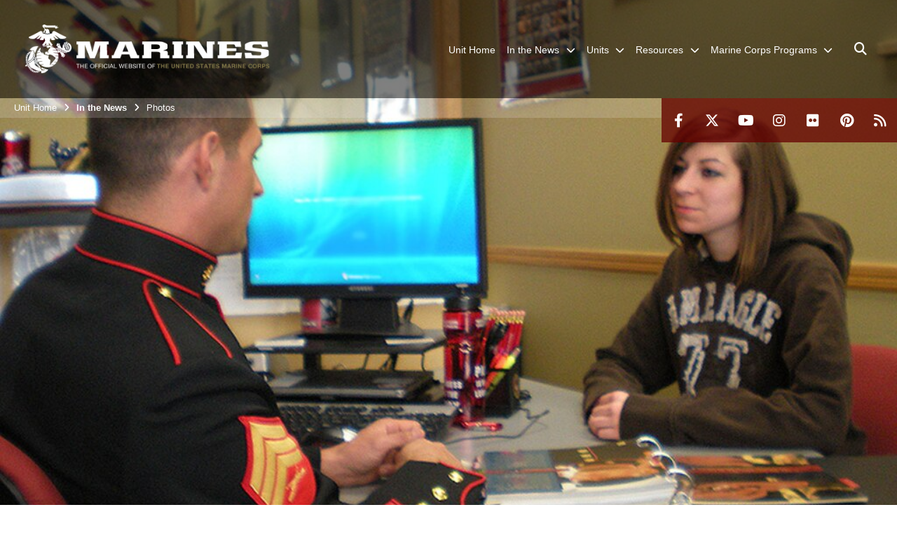

--- FILE ---
content_type: text/html; charset=utf-8
request_url: https://www.9thmcd.marines.mil/In-the-News/Photos/igphoto/2000003853/
body_size: 49032
content:
<!DOCTYPE html>
<html  lang="en-US">
<head id="Head"><meta content="text/html; charset=UTF-8" http-equiv="Content-Type" />
<meta name="REVISIT-AFTER" content="1 DAYS" />
<meta name="RATING" content="GENERAL" />
<meta name="RESOURCE-TYPE" content="DOCUMENT" />
<meta content="text/javascript" http-equiv="Content-Script-Type" />
<meta content="text/css" http-equiv="Content-Style-Type" />
<title>
	100224-M-7204T-Poolee3
</title><meta id="MetaDescription" name="description" content="Poolee Rose Wilson talks with Sgt. Timothy A. Riffe, a recruiter at Recruiting Sub- Station Rochester, about the oppurtunities availble in the Marine Corps. Photo courtesy RSS Rochester.     " /><meta id="MetaKeywords" name="keywords" content="PhotosGallery,Images" /><meta id="MetaRobots" name="robots" content="INDEX, FOLLOW" /><link href="/Resources/Shared/stylesheets/dnndefault/7.0.0/default.css?cdv=2991" type="text/css" rel="stylesheet"/><link href="/DesktopModules/PhotoDashboard/module.css?cdv=2991" type="text/css" rel="stylesheet"/><link href="/DesktopModules/ImageGallery/module.css?cdv=2991" type="text/css" rel="stylesheet"/><link href="/DesktopModules/HTML/module.css?cdv=2991" type="text/css" rel="stylesheet"/><link href="/DesktopModules/PhotoDashboard/Layouts/HeroPane/template.css?cdv=2991" type="text/css" rel="stylesheet"/><link href="/desktopmodules/ImageGallery/Templates/MarineMIL3/template.css?cdv=2991" type="text/css" rel="stylesheet"/><link href="/desktopmodules/ImageGallery/Templates/MarineUnit/template.css?cdv=2991" type="text/css" rel="stylesheet"/><link href="/Portals/_default/skins/marinestheme/skin.css?cdv=2991" type="text/css" rel="stylesheet"/><link href="/Portals/82/portal.css?cdv=2991" type="text/css" rel="stylesheet"/><link href="/DesktopModules/SharedLibrary/ValidatedPlugins/aos/aos.css?cdv=2991" type="text/css" rel="stylesheet"/><link href="/Desktopmodules/SharedLibrary/Plugins/Skin/SkipNav/css/skipnav.css?cdv=2991" type="text/css" rel="stylesheet"/><link href="/Desktopmodules/SharedLibrary/Plugins/spectrum/spectrum.css?cdv=2991" type="text/css" rel="stylesheet"/><link href="/DesktopModules/ImageGallery/UI/ig-ui-custom.min.css?cdv=2991" type="text/css" rel="stylesheet"/><link href="/Desktopmodules/SharedLibrary/ValidatedPlugins/font-awesome6/css/all.min.css?cdv=2991" type="text/css" rel="stylesheet"/><link href="/Desktopmodules/SharedLibrary/ValidatedPlugins/font-awesome6/css/v4-shims.min.css?cdv=2991" type="text/css" rel="stylesheet"/><script src="/Resources/libraries/jQuery/03_07_01/jquery.js?cdv=2991" type="text/javascript"></script><script src="/Resources/libraries/jQuery-Migrate/03_04_01/jquery-migrate.js?cdv=2991" type="text/javascript"></script><script src="/Resources/libraries/jQuery-UI/01_13_03/jquery-ui.min.js?cdv=2991" type="text/javascript"></script><meta property='og:title' content='100224-M-7204T-Poolee3' /><meta property='og:url' content='https://www.9thmcd.marines.mil/In-the-News/Photos/' /><meta property='og:type' content='website' /><meta property='og:image' content='https://media.defense.gov/2012/Dec/26/2000003853/1088/820/0/100224-M-JM123-002.JPG' /><meta property='og:site_name' content='9th&#32;Marine&#32;Corps&#32;District' /><meta property='og:description' content='Poolee&#32;Rose&#32;Wilson&#32;talks&#32;with&#32;Sgt.&#32;Timothy&#32;A.&#32;Riffe,&#32;a&#32;recruiter&#32;at&#32;Recruiting&#32;Sub-&#32;Station&#32;Rochester,&#32;about&#32;the&#32;oppurtunities&#32;availble&#32;in&#32;the&#32;Marine&#32;Corps.&#32;Photo&#32;courtesy&#32;RSS&#32;Rochester.&#32;&#32;&#32;&#32;&#32;' /><meta name='twitter:card' content='summary_large_image' /><meta name='twitter:site' content='https://www.9thmcd.marines.mil/In-the-News/Photos/' /><meta name='twitter:creator' content='@midwestmarines' /><meta name='twitter:title' content='100224-M-7204T-Poolee3' /><meta name='twitter:description' content='Poolee&#32;Rose&#32;Wilson&#32;talks&#32;with&#32;Sgt.&#32;Timothy&#32;A.&#32;Riffe,&#32;a&#32;recruiter&#32;at&#32;Recruiting&#32;Sub-&#32;Station&#32;Rochester,&#32;about&#32;the&#32;oppurtunities&#32;availble&#32;in&#32;the&#32;Marine&#32;Corps.&#32;Photo&#32;courtesy&#32;RSS&#32;Rochester.&#32;&#32;&#32;&#32;&#32;' /><meta name='twitter:image' content='https://media.defense.gov/2012/Dec/26/2000003853/1088/820/0/100224-M-JM123-002.JPG' /><meta property='og:title' content='100224-M-7204T-Poolee3' /><meta property='og:url' content='https://www.9thmcd.marines.mil/In-the-News/Photos/' /><meta property='og:type' content='website' /><meta property='og:image' content='https://media.defense.gov/2012/Dec/26/2000003853/700/465/0/100224-M-JM123-002.JPG' /><meta property='og:site_name' content='9th&#32;Marine&#32;Corps&#32;District' /><meta property='og:description' content='Poolee&#32;Rose&#32;Wilson&#32;talks&#32;with&#32;Sgt.&#32;Timothy&#32;A.&#32;Riffe,&#32;a&#32;recruiter&#32;at&#32;Recruiting&#32;Sub-&#32;Station&#32;Rochester,&#32;about&#32;the&#32;oppurtunities&#32;availble&#32;in&#32;the&#32;Marine&#32;Corps.&#32;Photo&#32;courtesy&#32;RSS&#32;Rochester.&#32;&#32;&#32;&#32;&#32;' /><meta name='twitter:card' content='summary_large_image' /><meta name='twitter:site' content='https://www.9thmcd.marines.mil/In-the-News/Photos/' /><meta name='twitter:creator' content='@midwestmarines' /><meta name='twitter:title' content='100224-M-7204T-Poolee3' /><meta name='twitter:description' content='Poolee&#32;Rose&#32;Wilson&#32;talks&#32;with&#32;Sgt.&#32;Timothy&#32;A.&#32;Riffe,&#32;a&#32;recruiter&#32;at&#32;Recruiting&#32;Sub-&#32;Station&#32;Rochester,&#32;about&#32;the&#32;oppurtunities&#32;availble&#32;in&#32;the&#32;Marine&#32;Corps.&#32;Photo&#32;courtesy&#32;RSS&#32;Rochester.&#32;&#32;&#32;&#32;&#32;' /><meta name='twitter:image' content='https://media.defense.gov/2012/Dec/26/2000003853/700/465/0/100224-M-JM123-002.JPG' /><meta name='host' content='DMA Public Web' /><meta name='contact' content='dma.WebSD@mail.mil' /><script  src="/Desktopmodules/SharedLibrary/Plugins/GoogleAnalytics/Universal-Federated-Analytics-8.7.js?agency=DOD&subagency=USMC&sitetopic=dma.web&dclink=true"  id="_fed_an_ua_tag" ></script><meta name="viewport" content="width=device-width, initial-scale=1, shrink-to-fit=no" /><meta name="viewport" content="width=device-width, initial-scale=1, shrink-to-fit=no" /><meta name="viewport" content="width=device-width, initial-scale=1, shrink-to-fit=no" /></head>
<body id="Body">

    <form method="post" action="/In-the-News/Photos/igphoto/2000003853/" id="Form" enctype="multipart/form-data">
<div class="aspNetHidden">
<input type="hidden" name="__EVENTTARGET" id="__EVENTTARGET" value="" />
<input type="hidden" name="__EVENTARGUMENT" id="__EVENTARGUMENT" value="" />
<input type="hidden" name="__VIEWSTATE" id="__VIEWSTATE" value="7nzKc9CgQZ2s2wABJRR7a5TDByUf1qX+zvO8a52N+YES7GMPp1VeKADZ/UjGwvzkgNfIkRzmYipkgaMexWu518Rxm+5vdYBv1YLH9/5x9HKZFjx5SmFuw6H7CieI2Gndqdk4kTPgWybUhFKnuuvGkgVQXUe77C1OrDXxGoDFfvqjLP4lMAKp2TM56jNarJ6HRoVQu1lgt4OZVLMWvfniQudiOZWSahZLy6n6IEDPK1GutsHkMn/7ui4c17V1Wtpze3QtKV/xNw7gSxldPXea/Jbt8EyNUFJbWV9TtTC5MiW4cWvhLmREe0Wn2+Za/dMZnPoujOt82y/siFJi9NH41kF0kkMz09Z4ouSXgGgoxfxRvTYquhUt/2D/mdvxyoluHY7//U/fgxbbNBEx89BAmEh+ahSQOPT5v9zU/pJ/9QkTBTCTd7W/Fp48Ye1IRHY/iq4VfVQ/N65qZ6/5++ay5Fqpk1O0JXZ3RGg8Ja3b2ZjGwaUlbzR7d1aTzCnolra+eCSo7Y5SYO7vr1zC/Y1TnVaJYzs29xOgo0VLcRwKsFG1moyGktLDiJSMkItlln3I1bgfHrl1JzEc2v+6psWHhhPlPBjysE7EXEjj6lpAvL2RF+rqpKAi22KV5fUCi0iEppvOKwfawjBVJxV/lATyEw73SkWh6QQLp6PEz6aqtTRj+blNKz3mXxjWNMJCi0tGk12GXNhYTlJ/tkyOUsHB7aI+m5CvCKuWkdsvUIinSwsevSjuA83hEN8QiNBKO8njRTA54gBMNbDFd8LmyOB/a5jE5KpxflXqnP/ngv24b3oF8efyq6gwjtaZbFyxvDHWNlP0kSD40b6vGW8Z5QahYrgN2gpSzTEm5iMXvDgPRtfuveKCYERksFhptne6r22OhgXDE5lsg/q8fyrnSN2mtj6tiwYmL8BABMe64PjX/3vN8uVhkVnYujy+eBY2fqvM4WOmvMSNmFt0tQRG1vXCjuyUfGGmPEn8hq9FLCfhLRiXflFfk2FBswRGv4zaLnP8tYpuZU8a1X+MlV/7TIAIzWKm+vIjB0tfnqkQxQmbEOm498XHoMjgXbrVe7JO23moT9kqN1w8TmpTd/[base64]/izZNgUg/jX0vgwNNGRQ2UcUmmG47TWEggbi9VYvoPTPOJtWg+nT1sfSRT2SsPEwsbbPvnhCSq1QADFqrEHbSXYIWs4/LbfYEn4nuQ3gedCQIPSPVxjlolXu82y7NJLIP6TXeVBNsYrfcwhxXw0J2mbS1KZ0g6THC88do0bT9PjDx3EIDFdr3TBdZ0Ya7txvQUEFFmScJ9vRBB72w37Sb34iFWynbiH/0IjOaYO0TyOYsaVYXw1D0C7cUvYs6Mx7BA3BQJGCmdk3FIVii9NvB21Lexn7M6vOoQKuZSxO4+6BKXpdLorvmRmnxhrWHg4wVaNK9FiEar2n+DzPcv/x2L+83lfssawL/IxzGigdgA4cRW6u73L2DkYU5pW53qSig4frLNyqvZIwZZ6yeBp7UCPYl7jOqIe4/8qTt+fgdbmuRE6E5vVRW0xPw2xk4jwb/JsbDwVjzaWhZP5bBlHlVcZefd37rDlf9G1z3R03LsNFUoNGw1PlgJoZVa39bYLcZMN9zXPNiL11NLtj6Kh8FnPngQo/KsaL33/nUD43ed6KQzVvn3apvr05bLXxxn3PcnDVyJaesJ8MZtU3LH/HYGULUh9MBubTK1wR7c604ecblyXXb2rwJMSLWYeiGulPeV+T9Sk9SyTKmkzPNN7R5tYNXMDi0gaA5xGVlTK/kbmbo5pjV1LimXjeTHtUvcJJjflohREtFVY0MydPslWLE6Hi6CcpknR+MiGmROKX09+vHw6BDDHC4D29PLXT+hQYWLSke2wQ2eWuGXEJRjKYGn7BQF/GJqCRjcTWEnOEiV3KPhKMf2C0UEWYtQFEWP52PnA+hj1eqVB2XEfOXuB2DdUipZvsIsdPiH1yQHjwlfQ46BJ6HS/WcnJcRsoMb852SljGwEL1lLvTKkrW1ky1qlM9o7XfVsNAJkDI6TxScoOGcK8n8eBxYXboU2BHTyvc7Uuk1n0FMMgNd+21V4bzGyrC0irFgXF4PoI6/gtUX6r8lRrFPY8WAqKwLV67lGFlSc4NhLrDFxOWi7yKMWopM27YiyvhTtS4txI/cEMAR4d0B4vm4z7F3yywryqNiubZvHtL44HKRPbJCgW5LeYSbTi6tXxSEix9aq1O51z5E1VSIrOYMlbayTEIVFUKAEox3VIcpRTugR40euCRFUNO1MB+/[base64]/7E2ho1nGTyqGWnNIzlF4LRQxeF15r+3BIn1X1d7VK9SEObtKRJGbnztJMamtWBejNRzSF/2s1tl9ufZKr4L/rO9fY5+neK/DZOKFmni3Hd48RoDSHA1bD+z7uiUBbqKH6j1RZvvcCKIEfMwme3Y4Wevz9xnzA/V1jkr1o0umtckh7VzCS1bxfwN/HJgxyxP7GtioVYIPgJj0pWSCyv5s3i0eOnkhurCl/hEVJD9m9j45fhD3daHcBF8HjlZwy8lgPtDaoD4lG2h/++kYWMRD7nLBRHmxz5YuHjWvUMXTEoIoMrsYrvUK+KLcQHzVONNlb1E5Gm+AjblZbRp9NaCHA3n6WdjZRU+Pjgjb3bCglYql+u/GVM9hqzoq+azkC0G6tSEZZrNORHMS47O5RLvUHvY16tCbmKrwdTWfGNqpRy7fNMfwSmc49Hp1xwsc4NLCIp9qLys4eAzs95Xk6y9isdYhv1oUdr/[base64]/yymwwtK6b9HMpwVlAe/hcaLXfvTdM4K20szSBcCStnQCElJbt1uwS6ooBq268s/ZsnVoX8YT7/qx6g/l5I6WuoBsS7enYbVWgu0T/27gfdXFOu2x/[base64]/xEVbWRGnFGFit22habpTiDavN6z3BcLdSHlCRgi/k36jIClPw8oqTn3WGcbJyrTwiSfVSC7HHy5xDGdCe8TBWtH/ChZFpKG9cDojuf15HtdA2R485pksfhx809TYwsfEAZKawg9EwubxlGaobzF6PUPEfUN/pKMQw3WlpExzAlBqaSUFmvhQ6w3SIxgQ+ThxTMFl/ks5iA7rj+rzcXgEY2piPvGhhTTSbqesB2lDBZBug/1fYMvmlKwVnExnsqLfftUQmvYeo7SEUtHEwqzqLUx6+yhGJgADp9G/mIDHbTJ5BTN2g6ci581zC7EgFBO5WUZ1psGIsTWfb9CS4VSZ/[base64]/YyiumuRpk8cBj0lIn8zyPvattHNN+IyxiKKkpnqmJVwO4WgNCBBy0yP90DiuUnYsAoAU8iXNKHq9cALijG/Ors1FUn1l85m7XaJG24cc6E9f+qX1bd4uQjvB/IGhkkN57hVPR8H490tOao++4dmUaYP7d38HRRAPHs1EVWcLKntpR8KD74PuWojTqC2mwTLsRf2kSZCfWEBY9XxhlX7bSH8zrnll/yAcmfe91tVmMnwecUJwH24Kd1jlYGbQH6PgJKVu2Yeh2zsK1UcvM3t+0yyqtma1EXUrOyGbw2ZHA75EE2DqUXOWzSDV1h0BhMl3yOYYee8oFvJUZRPJ0pZvEmE0CvJ2MyBQO1ToM/icupGfDpOC0lDVhQC+j1h1N0PnHVrM7PN8KySdIpYCoHLSGQo3N8gRZO3tnP/VfWmcy3H45IRzDAczBB7Vj6C7RCroi9dYaetJ/PnAN+g8YOqJlwoDyRJnma4OZ3rdtZhugSvzN+4sWkFHk0//[base64]/wLdJqndlN+/dxpQBY1F6OSFxpV/NZJEW+HjwlFNhQeKPeT8PIpxB6UcEQdFCYQjIQ4Xik5k+HNo9Bome2B1rtVMXazhqYB+RsajM1a7+GhU1nPijganTNVFvW3DWTOLG0Q+Ju6crzCcM/i21fEzP61yeHvQo/Esbr0DLuQkZrhubvlIlbwBGBuYTIDbz8yHQ9MvOQcijn2I0S5UOxxsTKPPUsVmpierfWcvJTOXvJPyri4Iu/dSGWB8I5J1tT7nxwYHR09ardVHdZhEjTsv76vRNx/jHcnGj1ZDGU5cHwHG34I74KhuqQS26asifWwjpeyqdKl6zWswYfGCWr9A7nSKkAiR6zb+4jwuxdTQO2JPL4uWJO8nh1OmBz3HHph+Zl4cgI/I4VoFGsbSdZtixlv6ZMuxNpFs/K98g0FiM/Lx0PtIosqY6fALriCdfbuCpT7SnPSUFfX8TCOuw93I/h9snhz4mkkVBrlQcvajtK3rRWT2Sxuz7Jcb52QBsrGplFCKPjtfu919g6yNeMHCgLTxc/[base64]/gBwcAXozt2Z3QWZ+YtaxdU1bc9PGlkWR8nPetPrMGoZl156wbwm08DpmnlxUH+uH61vLQN9sFZEtX16B2brHyUBaL2UHS1CBHMgsZ6Wl4lJJ81+pN0kP9nMhGatujaqhSQ6wZJL9Cllk8kZwR/1zmDbdZ/HNXXPukDTqHvSPEK3snopFqXW1ubaC1xCo6T34/4QtThry0yLs7LPx/pYqntAvzonzzyw5yLAVl8i51vq9VcRzZjT1Jt2xzRETdY0dJw50CoLXpntbasljv3wGactNv2mBCyMktzOFfu5U3A6roBIlawR76xH48oniFxxcv/F/h2f7ANcFGDmx7KEqdFhiBdYuPAXC6TObtwOVFY1UgEQ48T607gu4rHBl/uM8H2fnr//kSjoaggTBOrEoVo7hWju6RxVuW5NiGKaV9HzQAXBcBKCQSSR3HMcZ0n0Vf478izcrtLSl/0MY8SjFacoDriIvnIpbtvSUgzWQ76a/0oMmNkzfrCaUzIiZsQInPSWpo4jXoD+C6oIPjkl0Oq+pauLNGwPliTjUOgs2oNMMKNOOjjWD3kjn5vnnJYUb9E5XhF3q8xONos9ek568rzAg8PzJbJNz5FfbNPAgQPq0IutHmLCiErpyNOJkmEGIl55Sd9JQb5+YSq4ZlHcq/T1x0+cfABSSPLeogoVe3HnEN32TQ6ACX12NiE7R9WFp64wyuG9mQtkYP6A+G02nw7czGRcq76JbaYZJ0eaxg592wcSCKohzejAO2INsFv37+NrCeKtRV/KTuxrxWtuHY72z5E+XOiy9lq4y4gI/fAOQF/8ogrnoYJsXDf4BOoxuDpgrPOAkD1ISUIGZ4jlLXEEDDD+s3emsDlKAeLhyFMrx8VRSNC/gffymUaCprA3ndtxnYT/n2D/VNoI0seoyiO/9cotxEhOOIjxJU0K2hAYkHlX/Q67lVrNviwnJvP5An2/a+PwDfB7ZkHA6CZwb1ntyuXZ2mhUL8Ehy0y81b1ARTIYVk3TgxlWodXTBHs66K7YWh3sX85VwkOLzDc8a3XWG7TdZ2muN13R4MYFTUaAjb3HtSd+Eri/fxlfD6bFU7wEnDLCOe+ZXs7b4RgzT+ok1SspK6+K89ZX0UlV8mL1ifYrmcT8HM3dbGFvZIH2y3sNz6hZxxSVuJ1ONFQzhJ/EuuBfMLzw9isAnsLbxi3CjuvodoC+U5V1A0tsEfavxkdj70O8N5ZgPWp1UBRW5tWOObX1F03Bx3sTm6QeqSoKhDfYp3Fmseb7PLs7RKHzRM5qrRpCfViKzhi5ucGJP8sH5uJMte1Nyk1xW1QmFoO7YHI/LFWUlYFLz52NO5oxMyRKUeJBpj09G/fVjhapPviVQe9sBP8/MIDbV6QYU7Y++sWMv0rsN5DjxemB4ll/hUlsP0dSRyNbbZl6StmecP5fc5SsCoWwubg+ll1iuf6i/HAqLykpx+oP3yVMF/dW+wOKH96QGZu7ugFG8cIQJVWHdVO+4u6HeYevkaewShdjkTRQjCWjV/emdkPsvIfte91iCT/KDbEyNHfmGmmewGQuI+jVNjijvTAeqoDCbOMHTLaA5cnv1NBZUuDflaIaC9eEwfyPTxYq3sivJ6oP46uYJklH1jeZpjEBtC4qsY//FhgAvyW7O+GQg58fN2ivEOm7vqE7t5mIzIMbQ47v7zT4gLixKHOL0m+8Top/l2BLHO7F82CJ8AoNaEvQ0Q85vi89VzroG6/zS6NMUl7w/CwHCuhZDBgTbNmf+xozgf8iba0JqTST8wuSjLwYms6CUK4bqmUTs2LZwNFpHXt9ibkW0O/EmCF3vEn/bbfXJA5DYygnDI65tq4gYb5bfx0YmfwauXFTSkx88M2mRT+v7rLvHAVfJp0BLPfmqKUjNYkNRu6WcfTlzUheIcolHH/uACJUB37Dem8YVt7po4delgfKXP3HnMHxhK+KIu6mD72NBF3XyfueJRFQZN/36LaZiR+1Be57m1xZ5WQo5haMim3uhe6R0bxbalr/DQyiY6weK54LGDAQYBlKPrlQN2ea4zcbs752xAi0110Xr9IYCHnIXcqNQQjenajppRvXPHuDbKSJv3eWJJ+NoBGRAaRMZYlEZ/gboyT6L1UB1Us6LX/O7DKD1iZgNpVVrJyqz2sHCJ5cs/OJ+WycQxoNaB7dfEzI2AxxQxK1yRecPYLndLndwNT6wYXYK5YALtKEAbGUNvTL4mxHK9/owY5/1fxajc6opl4Q2REnqq/CM1lFHXT5Ffl/uafYhfVrb4knJurlUffX+2yn1qkadehV0tJV1p4cniaHQFo5h05FfBwDkGOgPCELU4U0khmjx41amJwFtiOXkLR3+DJjtLmom+J2KGAOktWOeY1WmEsbgWAUmF1qb0Oyc7HHosgnuP0M0tNFO0vKOKCxFj/93MeMsxznb8+5W6TtXFz/xiPRCp8DV/+ksTD6rrs7P1/7xak4g3GK75q9Ybv0WpH0C4zG0j89rw8mS4sY9aThBZCT7EhoSiV51hRhZXPu3P/y9hcki63mGEQF3Jl/UCW0kqRi+WRO7/2KqSIAafyys8tenbi901dSukGUKIlX/IOktIQe2kKllmffzPQ+dsSiCgAWWmVeJgXd1OFcKf7yj/XKHn04ArXqbAPkwL8C4CWNtFoLRoY0pnS21F5/8l0EiU0fc6rsG7TksVMkcjMiO3vutIytn+0u0/ZNqwrrAE6+rXKkKXGsjA5WB79ZofI6hsaahtBL+3nixr1AwBON91qQ/cP+vBFmlAjeWdY99kpoHbHTZslrOOB3TIHey8bmc+xBeYqcEHacDZPflG6sdzaoY2o2DUPdzA13P/[base64]/W1VIRWcOCFPo9QMs3D1x/rEXold5Huk4F8L8W+RpCo1ePehnWKB8X6tDRWlyzmv1OtCLtctaI+ViLurYyi6GSYbpB+iCGvTRKqQwbbJoGtZbLTjAuB7wqsJiwEkgOoVatOttzh+H62k1YQEfnmZAAh1JmfHlJu3j/LXQ+/bnjhBXWcXzGfZPLxlCTM7BUu+6TJrE4EblLiEKhs9qGjS7hG9frJbPwyLtKl+apab3GOKQ8v8s/zk+SGzZ0jvgBy1yTzBLEVk++wIVQlHSGw5e7WhyOeQwhEl5tFqlMfIgu7TojbwoHyqIaDWcq9UrhmYzjciYxDHwevXfZf8BvXV0/[base64]/GMgCrXAXE+Prkv11Nw3ufDfnovjAq6bX4uMlfbhoDy75Ou14HqDUSUgqkytea4S0XnjcP6KeLv644o5Ombm1RMS/Gi0wMeKMkFnT0lkk1EN+Q18NulKBMWxleA4qUOEhE+G9l9abGUVou377tEe+gDmkOTCLL8HjO6GltDwweY92xFpWtEQOnLs8wW8LuDAEn+rA4maNhSu8Z/NqCnlbAfVTEmC/Kiu0OKdY3MEHsTVKWthmtc+cmNDJkK8yLeFvYgwoFkhWq9SfinYItWcLIBldQvvTGgfMjOYCL+gGhD/ay+Nky0mO1X00nADMZjUAq+zzAntR76zO7tC24JIMo856tuWNDOAi9mbF3CStgM8YizkzMswoTwtB5hUOn6kKZYiqJVUzO1XH+ve4JL8expD0qDVvZ3mB7l2EG6jtcj/q8M7m/42VGTNJsK6JMiZPcXukx9fjbfNwk76WtYcNUn5uochF3UrYNtFCAXJEQW6mWtR2yghj4/4XzwYKW7ozkACnnEjnubohRCTF51do39g74/p8vtgq3rrg4qp5utkZolwjqpI/eHbRXGAz4ckS9yLjCUuYeL6rg3uQfuqEkWa1J86TNukRx/M0ABN3BUstUwVTv9eu7w0cTQ6a4YodJRg+zP9ogu9PD8CrbZOzlHo7hRWpYGus+4k9574uoF1rkhd3S8WhH9g7rPM7nuYYWwktxlLF/m5m0eZFJ+Yshbzqr+WYm2XkxlhEFp3dhuUkAeLMOge4ib3JqyeruPVLziifNmE9oAi8r0d5/lyYWlj+SHzZ2b6TzFYUOZ6iAUfeePcNGba4QN+SbDpB+6W7nTLOlawdxLsnPAFenc4SLVTjqizjSCOxz201V1N5yJcTnPF4z0CuNpmdnane9ZenCWk+6HizlIpS/7kzl872tsH+WeAx3SynxgrRFDkYw353GQ6werYdwxmld5q4SoTcwg1OA3ZYYY3t4jLKGtlYOcueo6JbTgCqbAyolWrcSWx4KPHQZ059Hwro/yKSF2//nYrMQuu012CMYbB66eGg864tFvprdmtuRXWVSDY/M/WnYbGMw1oc+xj6qHc8om2rmLE/bZ9okpHg+/oPFijx3QlS20GnmcY+sykiCVa+CvefUi+MU+yLj2VtY7GBe0g6zudEev1xGlBtP/Wv1tJK+BNHpHTfTQ9B/aFiHyORG4GcFqQY2kX3O2M5ip8GTQvo6czeA4c5ZRdVcm4UouZ4cXhMiDVqVPBB/Bv/[base64]/vqffau76wZcZtM4Y9wzegYhP7nDJaXtrMetVTxqUzI7mym8gE2StzZ6XKZ50C5mtKDioR5ozLjPTghCNhlCl2qBFtgLgSl4dR0NPog4T5iUFyJxf5U1HjiF9dfL59ELlvZnmrbDy5/4DGkKx+Ym6uZi0A0iX6trXb1603F5IQVl7k7kfbotWq7QNltYCzjy0HTtDocLIIO2gmEdw8qUvT8OZfc3DP3T8kK+Ry9zxFjOBZ7/sYHsRfbkNfC9GxCsFlrCYds2pp3X4Oqev4J3wdFLdoxC/MAFi3d7vCXgbCso3GfbK+ioLVs9I4YgpCMWkxrq+ipZHevcMg/ENPya5mlQZYh+FfnqL/Od1NcBs/H8V1dmSKQZz65rIeZ2i0b23SfF119Xrt5oxelx9ZDU3ulN6ExmEaFhs9SDyJlJHW6jp/BErKh/ceh3aBuuSzLmra5g6hDJsn1kr2WDvmxxgA0Skd5Knstj7EXXL/jLk6g+jLhlUkAowf3HIg5F/XWBHGVLR/DxbOhJvDpuHSXefKQW67UmoZf9Qu7UHsWVR0GTYSeHXsMv927An9ysBrvOjtG7qEpxD/J4er6kIACck/gPREdYGjTpCMgdRCnakd+tfrfZrAdM73srYLEzLMJl7HKTHohec6b2uwxHmqUWHddGoHI1xvXhUnBe7pKRg+baZRYKEii4ndkE/HNri1++eu8sTfeVQYXD2RvsC9LPaPw3ngnDveqtBLWMZmlMhFZqTHnsb+QO1o40QLFEZX5VMMMlw8wIHt/+W2cac4Oy7gws8480mPAT6r23Oc2YZabYWhLcqcmUDyqNt0f7g1xxriazeIBwZqf8J7kXvl8OsQABigRsmPDUwbdHimylu9NbQ6pDeUitFkSkAb5rMXazaTJK3CR2DNcESd5jw3T2oHrJ1PvPK5TRnud0avEHar4eMne/09/Nc9GwA1MyxwxpFgUgvCWWIn7ZLhuvLsxn4VvvK8lgBwjnpl1ePZEOitKmJuaeRWun07WRkts3dvhM9rs9gho9hkh3U1yCqdC9UQVo6RFI+n8YWIpejrtOCtDjiq4RbggP1ZLd/JfeLOwh0KJLZbJNE97KflQlulnl1Utn34VCUzZvAtOI8RiFbTdiFUNZaXTNdBkhp0vzUNnSF1VykY+Q+4w9V9fT+g8KldjenSEeCMd6Kq+Lvj+ihErqW9M3xCVJitbuYWPg/lQ/nNn4cnm3Ymn+pmdumQBXQTvTscOh6vfgziOfDfG2dcmH2OPfNLRVE/4zTGLdpObinZPF7lIjEZc9/+gtz3BPpRrjYCGcK+2mKec1PtuXC2ugvHZgI1KbxWhaUTUtZ3sK2c1iH//GOirynagXsFQRl9OZCdEe+7sdZFUsWBPRpsCYYFh0ifavKTVXgpWYvht7zuFdLyvfEuwBC/yIPQbcalDzC1k1Jd2oWAE9/WmDwcQhAlwDuBwI+nWAsY+AfjAI99NZVddrgDBxP+uDiQvUGE4d2irVHD+4oEDe5VPKnrWxLExa0QzpoXC7LScGnrJEcQNYQ/jqXm2whFUZkW4Byj49i9ZOtAzKhLaoax/IitLojJASKhVSNG7V1jXy8SKjC8WMrEK0/fwQvJ7xVj1DUAwsJYIlVIkae3f8JGZFG5+LKhfzbGNtdMpRUMq5eHn+cBJdcnyROd88Z9Om9H2v5V3f0SEg0H8LhovfqIHfcStwWeoFbPloQ7AhIRzuZyiKw4bHabiQNccHeG6AiaECUHZLu0uvdRuLefAI9gEWHwkVClxOFb48G/DNSTcNMECkyBmvi1256psNVmNo1lLQp+JWaTI6mCV3xOgmLpO8nTqnwfnAZgRobq/UlKBdK6dNEezrfsCrg/rlja3cGfv5qfm1iyhC5R9uFldXU/n4xUBFQx3TxLQ0dGt5XDTXfvduUyjjdvCcQEhMaI5AJECX+dCtyKgR+AcuhFErH3ldXM/VILZvapQp/3X47MGedtlXSVmXtYQPuCMCMFh6ovNJqU3mpphM4lOLAxS2o2HsRnVP7yjcHtsOZjjIAH3xOccQ19/sEHFoaySkxsoAv72s8StKOFN3Mn2W4CNdVkavtDa/yOSft06XXW2BQiExqJlqTgnzgaWHlwnSr73QPxaFuTQ36GknlYNEdvtzVTBlFRpGhYJt5DfAhTG3iZJIpC2aDnH3FSLSs56v1rCfbf8jvlNDkaaeE5/PBEoBbgYQNN4gUyXaWttC/kDb7DgF4onlOd+uQaz0pVqs7aLUoXVqk1cCwYYnzAjkPsFyLRCRaGg0XXlSniIfR72Ka3i/tT1tmxhWoL8lkUjMkhG/iF3el+QhSA+tqYwCLJNdyx2POieCGpHru2ZMrW4Yfh9FL77ShM/ZWWzdaQGQDJFcylxIPEOHwOoLvnrg8QfDVVV9rNmTjFyxIUFbjJUZL2PTbVhvVb7iR0SJ3dud+862Ocytr2VTCjA8uRYLA7v1d1HJ5RrVCLxYUICqHD1UjEzK/JluJjBPj9n9MuOz7UE8iteDRutvaHBDHHu+uxNUiVBH56LnhRV/Wmhu2HCggAEhBgXskvTn6OxvY8frtBREij6YEy5XhqoJtTPhX0PuoYDR/ewylL0BY+RMOtvmtTRAMh5cfEGi+SWsIye3dbW5zvNfbZIyk8QwtFDch7b2WJ/DYcqrkUkqZOtHJiMyC/C3Wb7kPP++d+onef8NDxSkW7NkOMxVGE9ngC5AddJSpIuVrAW3h8Hc1Tn7w6N90RKQxIBUnWzQLM4uaRw1BnCNwaLG0LZk9M64YCyT7DlWFu+ZIDBB55+O6izyqlR29/YV0Xd+E1yLgkXb1z0Hw+uPNKJnUk/1gckm9X6UfGP0Xu3TGIkx4PsVRBElHwHYYA5wMRJOhoUAooVYSl2vRaJpANq3ECxzL/l6iSmFoH+HTunVpM58b2VgCab4ZRGT+QrO1VggSDJKa15yPRVX0qQpJg+L1vP3Aa/WI9mKk9Lpg1S6x6yc2fEDh5m7J8onK/ft6pCE5hGOYMnKlxpWQTp+uy27V1FyIGx0I4llhUQZLxahg6kwgWWdvfKUVT/caVBiO2PODN3nXTQVzOmpzLRzf2Ropji8//HfceY9DeraAhjEVmK6URnYVi39Y6kVN2x+KDjB636UQoRQYzGL3DkCyE5r8g65bqrEUPqzh4hifmj4vTYGiaIXIPMRfT2ilXw0KbbIZ42PVLTWjouv8HfMmMNzfnPsT+F/eX4/fkaJPIiicbLqRUOfX8XiyvfwOOKKHA4smAiD0FdD8tIp3Jgwui4gkA9kpl+mmHF5hDuNiO1SIyC8v1khXmqjOp40+/fwJ183H+EfUJBmrBhZKllkirOxXiGwTZK6q1SFTI3ovbhe+xsZZU9fe4pmGPOsWFxpGRgjZMDxRJjsR1jOnySekH8CGSfsIgG73G+FUtjueXgZkhJJ0KBFfb62Eu9df1/1XE5UsCxXD22FganKRWHeIZK3CK2q4Fa08gxO2mvF3UmcBK1fpAl+tFSXdthnohQIly9G1c4TWC+fiy01KCdrmsQ7NzwOQyzTOpu1ZC8UFhIflqTQD2ImJRg5IQGYpCmoS/z2OpKq5YmZFShLYpnpLcxpQrg9S2l6ldDyFkMEgg9oYTENUA01DrmWFrzL3NFFi4IBAhQ8c0mhfc6Ucj8vVsJjfF2TGMrADt1aNKvrq7icL+/[base64]/GTGUq0fsolTfwosg90R8dXa+YJbnY/1z9dDTdZCukMmoZG61Zoe5Wfhj3wtBI0pcu/23GhZgJKkxoUsrNzUOZpA0ns9UtIIIx15F9QSYYkEl+KqackyXJfQ7xLykFDmcAfnHnzOWDZIDGC/rwCeiNIxSk/8pHKUml1Dp7+jw5eQ2syCLsXYvod1oiCfYBo8ilYmmBhKSbhnFEPQZUEiIXG6b4feZB5um+NHFwG4M5Zz4Y/E3gbntYweEPCugWopstIbcy8VzPlXyzKv4fWk89SX+tAvdTjaMmBavHWgHk1KE1lDbFsVuglzAoNE/0ri7+MFZ+bAl8iFHQmWByRICMQ83kBPoRPBGYV7BRnT0WWcgCFrMXuyDC9GmOH6n2AtehEVg1tm2V/NEg4WkHgh7AfbSi4uz/Kn2hGKc++ePHPiXE2+Y7XyBdYNfBZKvakXQ2HajEBqWb7Rt3Sk3CTXVNAyGHovAnnjVZ/VuKWkmybf9R+xvBkRXmX0Kg9zrbDCp/XJieBvP93TU2i43aJUkFSB1AmwDFb4FeZWKevDXamFNAoTgdAJiFGeYarkfmCSZD6Gco9TMm7YlJI4+h6brhT6HQyE9DkVaDnFN/guRYx8BFmoZjiSCiDdJi89t/v+ti1+Xj8hT5uSUIYoOei7xrZIXAu/6CWFJa8Oj4jb2IEuGd26Yg8DR0ZjmWEY9abQiNJ/euCeiTJZqzm3uwuf/8vhzCCz9T6n7N0fjMrbjq1H3rPEvH2RR0NV/Zg/6vfTCMt1MQn5Q+fS6qpEqf2/mMYzG7hyTID/HLgpQOdPqWCf97wkH8u+l67S0OzKFet5Syp0h8rgFfponPoUMqJ0izyoMVw5bIySJWwI2SqzOjvf9ZsGbDLY+Ro6RnuUZ3RwGtTaOoD7pXRmC0B0/[base64]/GjtCyxN2XGBsTGGAIF2105y+y54MLqqdvjOErrVxUoanSWP2C2VcOQQFHEspQp6p1G36S3nNqlrJehGoTTyC4+gnTkC0HoQA3Ftp75ikZeqUEWl6plx8+b1KTg+s7MwJuPkYfXD/bRyCQB1D0Evolyd+xuBhx1/ynWpdPALqRIXXBFHJYNavX69uP2wvKHalw7iV05SHkgED62quoBg/nchmZFzVIIirHw++L/rxVIlZgp45X20Pr6PxwU7HcLRD0amM5vq9AxkLpK12EzBx7WwNnpsC/4mI1sa1zuWZNOghV8WZTR3j8i2F7LBqUUg6MDQJbEWCp/Nfh9kIMLxny5/MItK76uT+tdA89V5PJODFvHOUjeytoqwGAP8P1XZQVvJPGMG2+QmqaM64iDyNrZ0TP7Lj0U67QGF7hd3RnbKojZ5m6LZRn2+zaKL+OZJHGKXq95OmsR6JuM1QAxL8fvXTEk9YS6Tv69DY06Tl6XxmULtAWFQnz0+/BRPyT+7+biJZJWzDlaPOJzcNwnkpZnE+OBwD9XLRSRfJJQXuRrv87weMeFWEwLWuNymrvtiEwHnZDXI3MCBnFEO6w2aQahDDR54Sm/[base64]/AccjAv2+DXIeoXvlfdyQN1ACsaXLzacMPMejjdg4dfZS2aNvqZzrLRQOjHj9H8O7wcraSu6bC1E9FsjnoaguFfPzBXJVjkkeY3AodFuFPd0NQQE0Swo+qoT+v2+FgoBJp0LXWdChd21AcdxnofWiylAD9PHUl9/JVlKaN9lzKBS9Vpghk1WfcJZ4Z6NqYxg5yu25mnfbOHnciKzuqeabU783Jv4Vza8A9al0esq93MuhmZFXy9jDZg7dKft6mJYb0BdgOdpFU5fSsgRabl4zz2lsZ0gn5yG6tlRCmD6jTxYORpxQDIMfL1dvBq9mJ4IEjaLZdEYe/cW5hDvWepTZW3mK+9e7CBHajCBbNo8w6b3Uxn5GIRGTHpi0Ok+bBnbiDfm7ILCD0SoiCaeld914Gg5ezDhxRogjVHKirfPbqgHwCO4rRKw/DJYt+utyvZp8qL75UohiGM1LiBrZyIfDOQ72tCoTjepebpJy77+zR7POdo3+rvtDWIpvvDiTEUfOt6fy6mHAYNeNaNvJDQvAqx+W00K8pQdfhPaz+VK/eGnGogZC/n8pNBUQMHxqy2VPLItO5SEMXniuE/4Azraa7ywFimfkryL4HmtfN2/hRMnOHZJNVLnJQ2Ec7RCQCi8SYWQhxleaJRmwhoOGNvxeHoTNc7Rsmwqb1bZ5uY9NeJP1TUCTbhWdrqMtkSRgOLw2KNcmJJH/zxmpwA+SIFXe8fD84Pq6Vs6dO629DUW0T880xrnjXP64inTlAKdPXPkLxHl9BnOPLbqaVKri/vmLThsR9sUdq8eWDrxkDJ8TVq829+J7bYQUPDc9jgSBEpvP7+o8HGu55o6cxEDbiJ/DX1f/pM6icrwFc4uEAGRquGYnz5AxYd/UTrn2JGnBXFSWf8dqcaBSQUSm8MV2zir7j7rYQBkfOq+9F7dgbpa0qE1B/74G/QRbftKB3krN0wATd6vbKF8Thuz92kaWDXR3ukWTFTLZFEeEfSV+TF4bzYYebu5hiXDufq2kX910LXTVZ+1phIGTKD+A/WymIGxE+b6dZ34eNiMvhrBEjpXuxCi91BZDLJGecGcDgcdHfOsZTSFRdOKliB0F3uVPDgjPQXtb/BLgxBFzc56Mv9Ikwd1sG40f5gFMvFOv0fBEyoW55iIuAZ8Jb26g16cx5e4h1KtV6cN3YdP8S+jAPoFPhMOgwsHxWASIuQVDtbAyswVEVQvxdKM+z21zQIqGgghJhnFoZMcVf50p5xsVeBiEILR6mrwE3QVDljS+dzzsZ3OBf/f8tBpHJ7XdGZxv1LTcT+NQGjfqmly+CWV99PoIe0IT/h90M7w4QCdIcBNqM5qdRX5Kdmnl/YK94Lwt6dXbj885fuqsf7MnAwDT9W8OF/H1QXgX1pXIfB/19Q3TwCuqGAwVOeozeCL3JuyoKUjVvLJUgeVoqa5h1AP+ssKXaSrlnVQax3boAGihrfDBaVX6pAQjT4iEEr3jfnvLLA6E6vmP3JqmhJhSGYDHPNdfcB+VdVlZnrX7ScT8manowwRrBmxC0sk4Hh3E6kkRSvB3Qwds+AiWRNuKye84+Xth51tQhKdaIjo/92ENr94rMmqaWg3dpkBEmnRQX5vf0M63Y+I+2/vEcnDyXyw4BIoi61d/iXffsdJ7f5Gmn8KgyBJNvZ6wvVAricckBKxN4GgKb8mNlUQGhl3P2NVT99C2TCn4C532tsrnyLanPPC47ho6GyBKAZ9SYqX2aA+GE7BFidMGx9//aGRVKRfvXBB1zVwiwc3B10cMHddh44QFhmHz1OTQMZRQn6CXcpPLPG9EOFAnGjrfJZFX1rSFS8QZUUGKtYgk7I2T9h/eID6XmT7dnh5mon9UaWWjBVAGuHJpDIBOcoR7IvhufyYDiuYv9X8J1aKDhDtCSiOi+P/ynooSfEbGUkYSF1i9DfsbWitw6zYiRWupYRDSeAiH6AF01O5fFP2eE0FPLBdNQ9i4y0fEpChdY7z51zzp0zyNxbB4HtWCCANAv7OjhmGvcgFXp0AVdvvjS3AHFuc3P9ZV/B/QOaKVcu0bPjL00ihtzjGRPtbND57WrGWap3DvbNB/m9wQfJB9qRXGXDdB/TAgD1dqYqe0vLz8RRur++WY9CGCWG8GIuFhx61w0l2gNmf5Pjbss+ihZ2FqykGx4GHNnWsQ/c7aAyMhXgF0+qjkT98wWOpiQnbHMsQxG3klPRZKnhOFt+HdJFP95UsvlGnwBPDBH2e7SiHmCv4uv1urdIjXy5frj4qvf4H2cLL6zCdWowgYIfYgOTukaayLEBqUnp5HrWpSfs5MMtM6hJlC4Dq97F4Doc2yJ1yNoEPEPnBBonvH7jKVCkqJGT2AXmSxEofNTbJB/12oqiWOR73r7xBFuUKof550yGVepk2wrF/Cf4sESnFcSjbB1afT5CmQS36GaGqpCnxsE5n9TIOU+cJ430AXcIju6euB8US46gknUPV1yVNO+BGobK5t2a3WmO4w2MrIyv9iYFqPE9DB/+jegn1hWGWVXAy4SJxLyhBdV0ADKDRPb4GdGEGdBHIfzJhlTTdvubQCuFpFZxrc5u2YRSs0TeqUf4F3rqNxBASgOBEgU5sqjO4pzyddTvpAN4NdJB8qIwadOevFYi26o77kJmBut4D/bhj1G/T0SUIsnwn5UjIlGeFv03QIHFjyJT+DCO021QKHDo8CKcYigyIjPLas2/rZDaIQt/4t5BUON62f+I4JXtUxfK7yXWGVAthpj2FwWCQb7ka1AmZfBBo+j4OHBP4QjX/NbroxawQTbONb/3C9dTklRuS/K6OnniQe7Hnx22kzDYBXwcCh7Py/8/0n/ZBZD8jh66Wxhc/5HBVxCzUetlvBwuXoxpfoRtJy04NVWA6XhHmWe6eXrU8K9fwu4B7vOpHwf4yNstAis0wBKr6BvP4MRAc5Fn1qBlUXInpaIu7iHV6xuqzZT4Jp4zODscHe/4PaRDLbfFxF9kSvJ3cK+mvpupESDE36M6huEEVx8sRty7W/GVLWkH5bo42SUzo8B+GUYAv8GQqq1HgdDY/[base64]/YMrUlY7OvhpXH9bzUdBm7gjZ6RKMDjSK7/IcPmF5uIWzPcCBZL/j6nXKpUoiYtz+xcgkdN6y2Xu72bxRabrVsrdPdk5U/WAuws+KzpKu0M63QVTSerDVyoASkMbwn4i5mRsngN5XC6T3HATSiwO49s/8EtmM2FBpk8qp8wsUz6G3mT3GAKRvhhO2s5/WyW4YslfjuRcqXTNwOabBHeLFHqqhDLk0Sm0L8SwikBSvUwYeeh7Gsu6TyLjGWVAZ8AdyzXItBukLlx4O7vizlAb2pMLgcg9iis5knJu3vlnCl9JVv3PX6uVK1OtAbmPZTiXXuNaqChG2cqkb+wOnNUWsNpNR6W6cQZ5SUnP5Jon1IVrnWAGdUM8Opg+xjDpfL30gX/FNuEVu6BGWYzZcRorDD4MMAXyYE5+IHfaWma5xSZLwH3QqGWp7IsjihTv0WEu0V0MWdf8Z7sgKQezjgHLj/xBETG6TBxcqPIYnEHfjaReyYtt5ixwITGSPBSBgvdvLnhLnKtFiMOSVYCsBJCVu+45oDbeho6l4UyLbQfDlCxTAQeHGKUXgVOqTmHltsh9W/CfCKw4//pHgoUTzL5Av6UpvrMj3GIBf+I7SSlOgHMRSOw/vJ2HLGgrZFq1N1w9sgozO151qlCD11n9aPc7Qg2pKAV1WfjPrFbUTTug3Y6ta4QIUVRVRFFq/fSacOQ8icOf7jkudVF/o/ZcaEtMj/QSpaCGVZEjfRXVpEtZf+VDc99Dyjz3m+hlqRud18UQakxtV+w/Fu0IFGxQmbtcXgM7j7moxen1yJPhWilBNdbRy42HDSXRl+WX6TSuaSnwwb0hV9jyG8exd7Y94h/[base64]/[base64]/zFDPJSuFYs7O3Si/L7ySlCEvySJX2fFKoswrxAa1oZyGRjJxCO8a0AS4BMsWl2yWVKOyTsbU2t+MPbXdJB5SNEUjbUpUkan+ZB4Vq9u1RIY90jlGYvfMMK3ngMcW9/5SY7IKpdnIDhId/79Gj+NvH5ZBOxIyNgQ9PmKb1ca9DYvOOps2bmKYLnaYE3yrtDDIK1RrLYFoOKKzOQ7nm08kD3W/at9TYDVoETvdkFBOEJqHmj3H0bqrJoDT9vQUSOZV0JZ3QQ259/nS8Eu040freArZZD3s5QMUPXP4gj7WYtrCtahaJF6JlH8V8oOwPcawqx4Aj1VsQ4935XzLKKS+FKOWJGMEhnOgjsrGo00otBgh1X/JajhGM7HrqX7TrDYCyrSJiuryL7zC6K/CtpErG4iVP/q8Ex2+n/2OiQdDWCuZ2dHNxzeqqpi2OpvdPG5QdBlcik01lQ/Q0wO4bzUd2a8otfkNsGUDiycqnGWbyLw5P8Ph+orDKR0+OIZCERcvFZvzX/zNFfotj1Ce3jBF5a4yneioA/53UrSKIftDihqyXoiiN4YGCFXByposz7XFk1DspUcGG2VIUnAjBOp32RiNmONy89O0wSIfXU9nQuuN5rgG3lSnlcH4s3gbrQ1iEjPhDRMgo3jBfhDmCACe5PW4i5JCeqvQdIuyI0mBJaxAFK2Lbg+P4ZXQ/QCVDnAqNk2inN3KjmMY7a0iRJvLlmbQoMBXkabz3uEQ/Cn8kA+DgYka6z69GZ2uSlO6OLojEWaXhfZxFNm/[base64]/[base64]/5DBy4dBCIor35l2yvVo67h0uAcsN5ips9U2Mk4cWHdxOj0RuMRlcVEQY7gjUFlyechO8CiHBiB5w3d8eY5WRNEj+21wdNg+UO8Y7y6G0RtPYSuUPwvs0NAn+OqsNpJfPhM7H4IMt/3kEY4BnKHBW21pf0Xn08SBrGLred2W6bH3zQij1LTmzom154DGRwP/PixoogVy+rtM+wnMe1uha/utXtg+ktIyhGu5m79ev+NlFMSmgmgJSB0MUo7uK26It+acE/VkEbDttKsfONpuikHZgeyiMQ/D6palvhiZVl1xhY5pfH/O7NrDPz4d3PJyeWZdqachVLU3vck88WfDyRbj7cI7XG7lEZ70y/YumT8LrJYJ51972Zpkx4t1vSsbLPC+jO2WopGmKbjz4pfbuIA/pf4rJ3splk5z1tMXB///Wy6IQVk42q4VS/l/fook1FpZkli+M9Ccs8gg+D6O09K5pEtpvUg0PD8SCHXHDojKksPViXleYwOK1HnJKtKPYNBXbKukvrc9vihZL8HlB5eD6NGxPr/3F4o7GvUN7/NsbF+EXHRDYmAc4FznCdTeQja2R0djbNh37xXldD4xZjMbBNmHaOMvnWtVSvTzBVDLSkC1Q1H0jFHXvbZP/sMmvvQpFiHn8XGyd76RqgvD55EA+R4kEunzHq98v+xECbdDakMevSQZC5yrw7rWlpZK6/nvgI7hXty2C/W/DHb4JCN6/vJuH5Ccrwbj6Ui1BTYql0Uc89dJAHarqfyWBaKn6EJjJ7hLz5rDxGslJTetQLqoVhzSN6CuDEK0Zp7xozIt7kcgHkvwZ2rj0HXYDrXcIBSkl0lTXObE3cPfy916Fo/eJ8VN1AaYzn6CVU+JNW6t2UjtDmuY6KWiNMGL2ZU8Y845vCRCLfohzOwVLtkmPXdbbjyT8GVDfZFfMgUicF4Ys/QE6Yu204yuH9xiAtmfiwj0WH5AuVoZEuU5j2XVYWWIqNfHjZ6pplNcbEtRM6lHcSGKIU6YPtrZlzAddAp7RN/5XVU6KY9A7MYwTQpBlmhcOcqWNtH++/B9bqGTFgqgVsOsaj7ptHZe1pGSYYfBjQo4F3IWVJzq8zyG/bv7Tq0A5Z/NQBcEQes5vmINn4CC703nyzudhf47bqIzQWbtRgdXjO5klTDNWm89oy068LPh3xrQ9qtL5dCAopiD+xeYh6PHflrHq+cWihp/nz2YYVXIHAp41Qr5GVSmIuoUp5kdzFIBzeHq5KwK4ScezjjfjhESCJBX8zGm3zC3w4k593iN2mzXqPLjeYVV19KQ5AtNVusw/vak9919m9BQIM1BmJg8DkyLzc9qR07kl0RwkRF42FcOU+Y+MMl0/4Dl8m7rZtaPkTrG5SZrmQJmA7uQDPKB3HYufJCYYCLZQ/aO8AT6Zl1NjKyR/+cR3nnGGa47R2oitdOKCJf9vx8qy/v7HSEz/yKFjtGjHMlXaHGVoUJtcW6enhtW2dq2P6c9eiixQXofsxKh3cQVi3QvQm6zuPP+EQSgDIqt0ZAvtPQfK2cKig6ppkEH94E1jFBQg6wkTmvfjOpV0lJyzbP2xWkXmzjHaEWx8PBj9cggzzTV5F+BZBhnhM/uj6kvl2m1WbPV+XO68miorIfAFtKWF1GVFv8rQ2ckoyNhbYyGzc/PZ10h6oaBtDMas6dPWUZ3sofgb5+DFYNb47KHigfo409mFDyZ7cm9X1vze7qypRJHJlzbxlurasXt6KGe6AGIHu1K7+Ke49Qx89ddAOXLBX7xIb9NcJLV7jhfbM3X0Y+tUUY9fggP/zWh+U930qqNTr+dOOnhpobYHkH5+JKpWZwIOUu57mGGW8LsF0zuXgFx77j+qDRxLDLlu5eD1tlgp/VbHCeCnphrfpe6Z9WjOYhO3Ujdl8kyAA3RgqfCl+1VCvvNsJZjjIuPyshlzdj4IErm5M0J/[base64]/bGqs297Qy8BaaZLqSqaQKcT/EYCZ3EnKQ8+1sk+NLfxJgsmnFm/oZBCgWo5/sHm/cAPfTPuUgDhsbGFqaZtsr54QpQTBW27q/2wxc7/pKFKWevZTk1WAU49N4yB4GMeuHuGOYdXkIRleX9TM5N4fq41/jcEQo+SXI0nN4CK1a7IjNstgTi9KRbIBwbI29PnOOuwV3ob95yGuAWHflNdlclK1oJhoLsQ3bHSC/fEpa7gSZ4HnSmxSWMqvrTEMlOevF7wTgcVXkS0z+Z5CeV2w7iYExjG5C7ITjonwaYdIln2eyi33QNHryO0AUDfy75QyiegDYxSLksairB4dZBEWpakDcxYzrv5e1myxqDz6G2+JJw7ItfhVkCO5gal4GWMPIfaCm2VioRlTb5gbies4PSE/9/wUt76pg2+ERGWDBiynLiEttsCd/rYaZl9EMJE1wT3JnEgVXbaLBlw+JHRDnK+b9vYB+h0m0BELF50fpIqxAfx2ga6q5oqbTaJnRedLUZcCO0PzQ54brQ5J9pP2frJdl8I7cKzUSb2t5UhMWpGephB/3PBmaxxw3RLI34JDW5N5RnQ8RNCft00RuDfFGusL9SuPHZu9kNih83YHtiLqC8BStzW+RaQFe2rXTYLYMmjOroqdacRpflZB7ceGxc+nrDFEtTkPPwYUUy4/ZxI13a13e46gcuQTjcSvvRaBRV2A83vEtrJmVZJJL5RuS7IgG4AYOlfa/ukD3CJEn/DjQOLK/7D9JqQyDxfF7snDiqMBtGJJPYS4X9AOzFFd1p314QptRPnUe9Yxlw8h9dpR8UCJx5w+VN6OhTcBgy4p6kf/8p4iBV8FGsxvibTL9wLdVZkB4pdUQoFhycKKm8qEjh00q9IKl2DRbo7v6qggZNETB/douCIrNqwoOthUw6XNQOm5GcUQ34MJlRM6a+nk/nj1gEaoxr/TqxvGBzJ3Htn4qxIiUpmNxCzjEVvv1QpKoWGaqyojnQdkpVWYA3PO/B7rC0JTj70pYQMZZi4/0p13cDXH9MltYU36bqrYacH/r0wiUq04LBxDBMiDb+L+nftUpNLQJD1gb2RRL6eymKkHCJWxlHqXvMzUHufWbURHmu+V4MJs76OC9EQKLJ27BGNOQTwJj8Sb6okAnNT7htNxesixekgKiJZNBFqNFEDAZ0uLXH+SMX/fN0HJi+8H4W30D1YeSvlUTb0/c0rrqDexrSF8fW/XZlLUQZMOpmg7QhQZyIyu6GBuErX2Itc0CfYwiJ88O9iXumCP8tkkV+jftsmkf9/itwMjpLZpuz8z2P/nDYGPfGWzEE+nGBOsFy2L5+xZQj2XCi4x8RlYK1clqnhwsYicg1MHruUBSYsyqs13nBJz6UbwEbS9H8quNjL5Nyl4wu6IhN9YZqO/1dmWrP5kiSeRMRip3A5jy+50iEhprYv/DqS3z+586vuCeJOQQHP1YUst6zdzTH3wUNbCGujvlMK3U1zMlm+bn82sz+Uuw+GMTcTnGCRT2ok8aI2Ca3l43oUeKsObViscDJz0C1dTnM1FSCL/myLd38E+V209cK9jC2BaedPt2/9MRlG5E4naKZ/bN6Grm1CH5ln1hMY+pxLuxXRmPC9IbLVyaqPGpbuc2hQi2Pu/4JCwq1dJpe7qn42D71uX0Blk05KMfygZHHweHC7ZceMMhAr8APgUYrVfHBuuwuwY7xLNWAKvd5NPM92pdBN9oe/1RIacmwEPi0W0SQThF0FBrPLGLOU2fXutk7vcvUQG+KhqoZG7RUJMN+Tw5HvzR4apIvz/c50ngsiOMh7bVg7AdIObCIkq51Qn8DDSMZNXzRcMyUJlMvFRRQJx/YLKVCRxv+Tp7ME7YAB3IBVsfbens+TJHzyupJooYbABsQX49igsJLXwRmelV6Oo+E791blYXT8mCoOAIknyz8y9Qjzyfy08ktGifGh96YqlXPxUhmbs1ZPSF4cmu7cP3yA1JMhahTy7Zpyu90UTs/i34JgdAOfhkR6+CyINssYiiuK+Z6fH7tG1B5tt0b756Pl9uMv35Baxvg42quBOtv8tMQab3r/V31vw0WBnHYYmjYppuda5iYRTs/x2vFwBaKl3nQ+ye+EkElDB3A9d8QrtvUJ5ng9OEzOe7kKXj87mzDUmaBYhpcdZhtRuUBH5U8OLJ8Z4iAWjBBU37/m3b9FnFmI+9sZtDRNbNIO0xdXSQs/7TUL6I95ZyFAHf2ewxo7xqKqS9T5az5E0mB8PNTkas1MN/cvQLXLeQwiiXW91Fi0t1P0FSEffXIeCvogssYI16AiuHPYQajq1i3DXZ4Il1ANY+7EKe2yZHhcfTExYpa+NhKMzcAFcwCkv17aZOZjBEU+tmMVwXbD4cKsUQTcQmLO57dm1ryIx4UTOtdIBid1iBfOLtve/FVqebctL2DiwpW4kGzwAuz+u3AUHYEvBsH1nQv0BygwmpUBwZrYVHeg7YC2gkjCbkAJZSdeneDzpy9tNeydfebHmx9I7Mx56JrS4aPaDEmVk5RuC5a7KgLGwToxPNh1NiK0B4nmlnBWkpcXfwFH/7Fu1A12jqq0OgosZTUWNpO9PuKFdNzgdfFljR0JmRYUfd8q4OHkVJGzPLqdE2gXsHSYQtAmUqZZeyYI8A3cJHZyYkqm0GDes1/IrD1evs8vvCUFGqOghQAEYPkjsnfAj/K+DVc3XzJjrWFGFiD9r+Wj1LIZOs3l8BU2cJlxfWErWmFytYQRGl/XCe7iyBMNfXIJilHQyPazVyGLsDOKHZxmi4rboAV9gFES5BWqgOiyJo+iV9vXZP6xtGqLMAWrPGxD6dUx3qKyZCvj3lllwp3U4K0LFpwTps9CtZoxcdq5IGoqJ5QtsMEM3AR2O2j4aUvsahhBqXtt7zZxacXSGumVnzBuzAIZROuxJ9McP8DMFw8Cm2+INw2/n8DZHamO4kIdSGgE4A77i+MYWgYk2SefgVlL+ID0z7d7SOHNkHe9Z0IGNbATzHJBisuuUF2aMNPwt8m2hYKVuQKTNkZtgkCcv7Lef1SIrIt0qZDcJ0EkMvT2s2XXcOSd/IZmVZRp9cn0Y1HkFrusXGaubRL6SHiQc/3Rlotqww1kbcfmPUEch8bDC8WYBR5Yj/P9Zm7AnuDx8zE4mxmouljYKczU/u3/aWiRKjd8EKtb8QBNdYEeA8DcG9UK+0jCbt+u36Dh6HrP7d/vz718tvA9zFxgKZcaRfBEQmAwXnqcSzNg8uHwuLwCElmfsHJmJ4TJe/fq6BPv/LI2XHvSjYvcveJKRZVAOnBP1gKRR/Xthu3FkwI9kVBvI5PVYcwVcHTcMuSKDLWMzqIGfCRGeVd4YVPgAgY52fqG/X0gXuEK44h/mgUjfGc1kCaLFXrYp5KJkFyy61YCTVk53EYclGyaXroUrNUiLNC2chRjDLFq1sVHT5IPaDkXhVy3XPzAhrvOpXiykNsq+5bFEaQXmO39KYCZJp7BsaPaW07MvdXB+wQKqWDZ8zSXrEAHYpyF8PcHXqMEu3W4NCHLe//f/lFO9094wDb/B4UtmFYiconUsTU9//jhCUAcU2VVbeEH+n2T+pGr0pK2yvsRgICe5JC2ESswBoXIC3aT6h/fY7RbOiVgg6ng98FacA7crb/A57fiBZ8Wnxg23p10orqNaeHiZOrG5L/AwdwsTF2wKtT9yemrEMnim3ymfROndXzn89/U/GEn0DA/2L+IHt06q+Z2Z4sdwg+OGe8W6QUHR4R/tfjteVJMYDVRcuCBeLcsx6St0CoMYu9ZpMqKZ6AAt83mJ0WnRfGLCK1WJCicsWWpZtZVauH9/3hag5ilp/Pg/i4kBhAJw7Dpkqb/5e3mPrAuBMenVmtJHdIXDxFsAEPISeNBvokJCOOYvS6h6+q4CKW+Co+SWCw1CKHXX7YtaOf+cMMa8wwahNzhW7jWZS3W1JuO7jsMv2LlVflVctyw0UTfKqYqXrHOzg93guSdw9NlYgASnoKDwY4ZwB/RBGIRwYKtfitlBSkl9uEDZLL9brq5JvxkMoIT3URPybn5ECfQqGo6OwiD31eIuPSYA4QjInJuTWpBPtcMo4riQt1wvXPxjjAU28PkbEb49skVD5PBPvAPyq5+MKh9hDYJPt75ibJxZA5qirerXqipwSUsX+g+AiWX+zgRO6LTRGQW+0/K4MgShqVS1uSi4h/zxtlFmqONCZNDhLNlEzcxnC6r0RyMMY8j3gG8YKUgpocesQ5Pr/3l4wW5MQ4ubZt7/jai91pBsMTxlI5LQcpVlqSP9QUTI+qbN0HhS4qON877gsUL+jiugQ6MBGMzsgsZUQnUIiN+qlGWBGJCha3TUb9sQws2FpAT0d5DBErfdHRG9rdmu5pbZ3Bzf4L8R0ougPIu6F3++J/10tHJyAUFFqdvpuh6lHSP6JmbUMpq19WCVJi37fZPWT5N0uftpZv2PcjOB2/hW55/QfJcWWe8hylnBiUTcO7lVs+NhYohU2jFD9bAW9N2O9xhOCgoDkyDP8hQfi0y6ZzZ5ihnWozwXSgLHuRER5h9A7KVCfgVEclK/QXJ9pS61nfNu1cOsxXZpoMP7wrrbiyN8AtARX3SasMDxpiyhH6Aonf8k0GB/qhMSdEbZl47ICME+3WrN29VjRXoGttT7ayVcvfVx7nz6qXt0SKnHc39P3hnoaZOu/Hpt4Pad3WUjslousMKR6e/6iauBaNbUwPBFHYVwiwrHba/v03hXrfO/SwVfZIpCIX0z+ZMDhFcf1j8pQi7XshgQ2pOle5iHK9F/zvgcuNxW89tTLs4WezSPG+71BtVzC+EZtOr1v0q+PGU9pWlIEgqF5d7pzYq5EVP3raVIiOm1RXUxYxazT1gzPg2oLrTdiqnQsCGxpBLqqGrW8iG92yXGc/vpLSY2eALONppBoKPEIni7aRnmuiAMPKVdLFNQMIGrjWIlQnUdLyT12jgGdIUdYCeDCCwmwtbAXCu2TxrtgQCsuHQf6zkBg3KkanqhVUK7+z9DdxbNXV2goRptbeuNOGmMoYPTVXcCMhnqBqn3cViDtyXjW+coK9TScPqszA5rD+LYGFrgD/SDy5qNAfiYMeMp7IyWL6afYYX+mluAAG16SbOx/pN5B6YVOkpQRWx+pMq2GF/ksH31FFG5nLTie8uo6PSlnDI9XwPOo6EHpnRpKYoGdOL11ruZJ9cgjPPz/dPmHiEDxGGC2BhMZKgl5Vhyiw7wyweEHuZor/OpxjO+s8c5wvk4fZcPVahcZMe3P9KAFGbgmQEUJnwOs9c0IBX6tTdbzyl8Mulb+0wmePBYqdf1sATrtx4Cs5i7LTuyMb9Z5bfxRr4HPSllT5SnqrsVQ0o5HfM2WsRaWe/vYLDImMR3MJMtMZMvh9qwZFxKA0DJaLio2Y9s0NYeM0sGvk61Q9DaLOPdP/imuQdX7AemVVNhkpcY0maEivw7bhXLGOgBvUUWRlBl4sdHyrlpfOimTmb45cTVi/uYYwS0Ck0b1x+AE4TktYek9rdi3gFp5jG6tk3jiTCNC6V34jbr+UBmvLYxQXo/J7o8FC+GLmCxtfp7Pxv68NM1aMEWvUihKVXt7dRC1GS/SRphw8r6/0HUil2eIW0eiHBHfwLYfBvvM4tFqUAtPD32Qk4O2sgvFfWp96M7l+ZR/za+HSNLFR4+VSOcMEUZ7vDlBlZu7cgEKz4Ui+CheYwkEy21UuatSMOGEgpfI4ELr43aZQXPoe63ATABzmKV2vAlp7jMevWv5kMnPe5GRT1yZ6BjORYI7UKZqZvAXHZwbaO2CyZd0EqPyGCUBE0v9CTwacEwKwSYedkfseJAKT+N32cwjNAsXBjXehB99jagh9PzTU3C/QbqPAFoBK3N0BNJaiTQnKJmUIegVKqQ3yAKbe2P4BxbbGusa56wrpjMToiY6ig19D9hXGxKIDA2J/s+1vIWiBQkbSPnCAUVXiQaBn/q1Ma4eX/pDwWVtR8ph2g0Bxp+atN8lC29u5rRhxtq0/adJurTD/8pDhU2jC7qNtCur2A9sUBNs9tWUouWazGN6TAxvsBy0JSq3q3y9MPo1WkrPvO7SOuxtiGZ5nV1KM2VGTR97QGJnrIN4K03dQg4dsu/KoiR5G+MH4IeTFaXIf5GW5wxDF/WAWUxHKJLg88dL2W0ZESMz0SinTEUW/nwWUvvqbqwMVnsX7L+MtFNl4EXo+6y9IrYcAW0n7Jda/2diH/f4OBsAccI1zxvlS0kRUSM1nUBUSz/bJO+1a7B+ArCn83urTufwh4TEJiDwvBVrDJXvMc7hI3+vcTLgBGp0lEetRRRVsv6ci+Dhk1alxvBONTINZYPTz3GCn4yTr7XnyhJ7z7p/KVbs4euEQujrzsWUGSmb2+sPtitXj4SA7O79kuV38JMfdZXJApDOR4XEidnva1T92YZjqDppd9wsKwCh+3K2lzkaWK1szyYl5V0TPrzvhmusKmn8AEx/XHZqmj7wZO+cGPLT1CpGF/+YlcHVz7IkfjkgW+UuFbSOyHbCXjwXeBmdZYqD0SnD7g7qM9zdEutkBuc20Qt9iK1hQ89XQPGz7SLqOENVkkcLnPJTJQDNtvQ4QDQBbx3DVkDCIGqBe24ywZ1K3aBPuXuscduHcLAZiwAk1gPDE6+ry1ed/DGfxt0+zx+9uWoWHa6P7a0GWYxMrMGbpCJdI4CFhp/8nNri2XRMdncQqVytEemNcOpq9TzRJylQ/2VX0ObCt580MVHRwRm8Chp8ENqtVGV8xP7aBk2k9H+ADrXP7nn9LzhQRvQVw9wMb3L3NzfJhuqYWNQI6VvTD/QTgf3IfCb6k94GKngLzcj/QFWulpURin0+uz3oIkKSk8RjeHAd+V06+cKWHtYnDHYtlKa2I2r1aH275JWvjWG5mUmI8lhTvqFhK6L6BRUWfJ+J7Dt1HbHMYFX+y77BNFbS4XtRPBhm8kg4Qzq4GtHbeuwp4pSv6NDSsaUc6//vYEPGRn9zAMMC3ztxei122mBOhA3xYrIscZxE/Lj4aeMpdp5tRXtqi8Xc3xlUEUqgcaKi0J4D6+BChHeC4N1CB6SyT6vNOCEs2M5a6mnGI79ykxqeMi919+jGNdMnOA04TwE4kYoEADT3wQ7rtUywzKI4fDTzK/EgRJkd9Xo13iyQ6/dJFXuJP+hY7eQHiJJZWWwrbxIm/lTHDsOuGpnDJLEYGZIoNVs2tuw43kQasA3ibOcLMJVanymjw/OUOxxAZhyCXbshcufLjTE/yo0SerZecHdszFVI3LH3K98Qk3gWKlJ2rNlETv5lGK09n7Rfr699D8cMWmY6BAh90hdd7I5tskbI24Yohwr9ngK440UMQx9RSe9HYUM0FbODXaWPUadQN8Qh3jlb2Ty3XsFF/JtOVydYPiubAGkZUpX1B8shAy0cOOIGhaJjEoUSzk2de8wt37dPvRdddmR1pVOlvGGSY9IAoGlmPBpv923KLOME7gRzQGAC6VL/Q8Mb4CKVBztQ1FPPUJmoJO4a2ac5EzQlzcpS9E2U+DJviCKr2iQ5588PV+bEV2d0dpBhCjHfiSE6l9SnUNvQ78eFmDyS01hsv94khP9QyVszWVuwhPz+0iOy8Q9fvc/e86chyO0MpayHTkTQ6fLj6/n8bV1LCuEXHyTKDA1/0Of9XkRoLIvs3bSOIyIPaOfkR+tUe6L3rpYLmys0ZoKfetXgCINXtcb37ZtHpza185tVK5mYcUtustLdct8IdBgCsTD/Yj/+b9fT2QpbFWDXeF9BzUkHGjXCQoDOdV9OHIsaeK/Z1uQ6yghpH7i/6XjcFgZOJXU7uuBmv6YF8mWl1mtJIiDAOYHUjzE6OMUlsh441ey5n4s/XuQXJqC/yJstRY6Kfj2iuN63J0uXFUhXxw+y6tN10e5RAf+NLrq/JDKBcdEE6meWtkwvq3/GRzcaLlYp/bmUa5yHEKqqWh4seX/1OKAB1tp8DbqpxGsO8POAg6/VYZAofnJB1JmjUauw/0jviMs7JFQ+rYcPOitVpaNnr7H+Kju+0FrKyrMY60NbUqNUEzOolrvnhdma/Cm+zRyE2d5EJafzcjYEE5oRkZJcR2zLUkfEQbxzT0dLcMnC4N84GPtT7G/5h9J+OZfD7pFx9YvZVCtrN9EVbRsyBSScPkp0YkAYh6T6lGw2WSVdWUvbLqbeErbARtnO617mXdeHzdncmQ0iFVQy7idnrGvGAfwakqejECOehV3pNWKsBxjIBcw7w8AkncF/yv7Z49AlWkT6kqye3KcbNc8rfV7uAYtF9ZlPoRcf4R3744L4AQla+sFSg+cDjc2SZtumR8ucy0mo2a2TQRKITPeK5S4zaPC8UtV/CtnzJoDZeCvYTkpMotExzkmA3aoYFh3LnXEXeVm3M8aNF/20bUkqyUAJolXZV99JoAKTZQ9jm7m/1K2q/GIZ3ct0wMzseJpapkic5WauW94Mt4BAjDrXAc5ZKPgefZYYeEMpCFM3C9spNMxQqD+/aUyh2LWoq7ql8mVJ14bFrl1YHE5u5bUNzHtBrTXz4IrXT+BZuJC7l1iNH3qVjt20hgwnCEq7rLyDMGB5kdmrLeq34lXCixfRvhflj4vZLOTZl2J6tEd7NzLm9i49W/lorZmnI90juHTaEhwbG0uxX2gDV8OjZkAomfC8FtMNxMolAP+aUvdS6unflT/uhsPI6zaj2EQkRzs+CP3TL17AeCvkwsbs5Jy7tw8sZCoNIbbTSRbHQvu2ybYqWr+araa4clk89jA4/h1jNKQKDno3bUw1//66HxePKZ6UsxNO5tpnXH4exlMRAPRW0gU1IvmBojFA6uwaHRNwEVDDWmg/lLmWV7xaH9QbwACZKuOSWkEzOdA7rskTZdU2pq1/euAqIZz1sdwp9K4gKtb7aMm8kU6jR/Ywom+EVkfrnG+YYAw1PC8Fg1DV0QcSGC830Df/rLBTmG/T3uO2siOMNVcrLfhlJNq3gK+VdlZ4pd18Lozm6Zn4Qh4bt9dnt8ETYr7mVBeXRyW2DHmsddxt8dgqSdX0nVevgzv21n73RC5QjAD3kGNR4YScQNAeZ3YzUB+Q3MedqMvYlwiC53iIRzwi6RGAQXfH5OHJGrm/MGgW6nZMr90er5o7beLrt/tDyFE+Sq9gFYyzwqd6vZVsz9JenqQAk94Q39HXbnzf/yyD9stHun5G7sOHz4U42G41ZlSyfcRY4+igLo86O5f2at14xoBOHxp1vQQs5WtEd4Tbtez9dQN06U4pva4QTiWV+ao9s7dkAQoz6BZ0cQyJom7LS6f7xu0+hqoAFrKXQauN1YYZtdIREKooqrMPmgjGA8Jpuq2lyQqf9Aq9OwLL/MJJ21YPpAjgU2K6/DQYOBeaMgH94b8Sby3Ytf9rSuXaLBw14F98IytUE4oe7Ly30AArNJhpzOIR8rxEc8on54qfb+Mevdls7b2BYGCNcXhkTMvkWUyWlfbpJNFWzdl81jg/OhmNE2SQGqSfuTcY7jjGZIsr32UrCiTQE+pngIgIvfw1o5U5c6V1cMwMFV+8KY4MtyYoHDwD4q2WpTgSHcQYFnsa9S5HkoArHMohU2iWi2e+FDvr/vB67RPc5yjyigZay6pq+nmN8PjThdn2vh9GgGomNSv8TYiT8Vylc9FlkJmzV8hUIvHq1VoRe4miaB5Uyr9g9uHAKJZq7QKOVJhvp+MO1FXtBa8HB0txn4pyFS2mH7AuXQgAkn26N/gD4szUxpLmXyWfS11n6Vbauushkobp1kcSpnrQrW7KYHOo1xvxdC3j4nz/vMdDI7R2ZMdSY0ok4ru3sF2bpN+y4e5GgnKUidmRwTu7UBfSTlJ9c4pootxJ6ALB+r6Ooq7ULZShJ27VLo8UBcfV+VbshGNJE41QySesQRJAuZp8vMBYFNAkJ3PqrNpQqiSjf5evL+p/McQLUkjr8BI62ZsalT37EFWut9DW3Y09yzfMCuPs0nYXVIUbfHOTchw6hxrlRnLDEIsGJpJQiX7WJbY+xz6jS8HtWVRXtp7XMqpOuw3Ve/uk6M6MswRUZQjraOev7NYKFMXkImHaK/gBi+pqAhTVrXVYgD+/7m3gBHMQ/ZCG8CgCmY9wUV/Cs8XYoANqiA1JGVP70TtYdwMYN7u6nOuNohyrWztJS/UjIE3APlWZNt4pk6s0V3Oi+mnVftLVSdZ884isLQtyXHbRLZjqoorSiy8TGBHxBoC//Yz6USN35VF1jL4sjFbK9hyPb0VWFqqT6m9u6aQHcgwcrIazML3s3xMDt24icuD//+g2mq47IIxp+eEm/HeHZilTWlf+qDc8u3XBk5A00Bgv5b0uxkauCC71GjkMR9RttlmC+CP6plLXFJy3akxIwvPSD7NfdUUs1GVSUE5jEFQjBCzFoahToZtgwEU/yojvIj9pprYp9aaYN/+62iMnq2YVQg4RNKRnLG/lGTeWtmzJw61PsSEkP0Hb8NdaqzKXWdmYWDc1bPW93MiwECQmeOy9r8ReayvNHTE+ASveNZqDMSbgXjMUW12bAE+YXnlGCaFeMmJ9RKGfULKtBDRfwQGrQ1HMH7ohpy0E94GghuD+Sjer7K2GEbVI/avHSYTWHgSwe+WmNd3n2+FWV2kkh7orPYpAm3cKB0PzxTK5p8wb/thuEt9j5BjGlINQNDMz2Oh9Vi8XTzze1ynTMcqub8fLwjVLSYsucCOdZFsu7Ngefk+3uqDR4CZo6DlV0CP3dDicsffocDAw6bNtOpJn2b5G4PiESr+0eJ3ztb9SKEpoHPInemJf769ZQ6GG5cM1a+GGEWfcjyuvM+GV65XwE68vwDWDELRayS6HAKuSeIH4/sYbOo4Dh08CXWt73j/8hMbX0mbAiH6PBZ47X6r7mfpuYwvq/M1f/hhTTPF1nltNrtopQEfnDLDW7ybaI1oI7cSuB/93UcN1BAwqqLkYzWKuBHUBdH1u7/+1G9kYsCAXsiQIoFgFTbeY7/3LWF7jm4+Hrl9chkTmqf0I/d/fqPNyPNPMd2WAr1HrCppvyadStmjEXEHe2bOhD1cbb28Dx6LWonBw2z3/SzzNwRLO+qlrczanncChQ84e9Ar9OpMS6H/yfL0LAB35xj4T34T2/IWIUhuYW/m+y5HUTJHym8v6yQgZkL0KfmUkgJ5joWJ28kaITpO9C6Y+j4EO/MFNfo8H6X3wOeIkUke9q+DK4qWfH9LZpHP/[base64]/WhLtAOoS0vli99KPjgUwG8TSDk/GdbNAYf2GQlfVwroNm7CmpCmbhoGvda+FLRJpinmv4kOSX1Na9xCpl+nH+U1xr4z5OQA7zXBJZbUR1RP6BZeF6SGYMcnJ1ZJ6v5Fv3jRm7Eso2Y5tyKFIkcf0q/3iceOFFvjqWNqZ3Bd8AKWeVBBS08yw/xFN75dEMiZru19D1rWotVshwm5IMfpABttSBfT996XNvSCevNOUzFeY5o+2Ir+Nxg2PZrrTMQTjIX1r/zR1TxYZ3vDN0tR760MwXnjdrJ19h4IGt8xS01/AaB/SM5s1cg6EYlKG8Df7haulHriHmUnsH4N9se2fIMkS1B9XTJDNSTjJ3oPysGWrX9B8YgtsuhQ9+lHtccH7LsIL+J6JSubtipozJ93XlWN1CqYNmwo3bpWK0B8qqoTyfBtNiOzDlQ7fRFfoh1RQxKCaTt1hBq/lw8B/FjBeWSMrxYSFWDzC3LqmVeboFzkOmK6zgyevtib/nbMp8XmscFw2uA/qdI9fQ6RQMxY3i70fDPU1li/VZ9Yen6HopCH70yWRfBP91zLpQ4F7CJIJjsZpPbXZJGn6GK3atms4F7ATEqWAed9//s+Ka8nbW8xfcDGSId0O/tNopRg3JQFyhuYPpWim4owbNVu3Y0bdpQgOo2422/SYrxDXXNgL2b2v2hbkziSpqytPKBlupczQnM0sjPg3BZzYtNf6wlJYB2AIG/Q2QeIkEbfGJO6I2T7hiM0doGalT1s6177XjcRIq7q7Sj62C4sutNpdNy8UU2fm/pYLMFm/[base64]/irZBGU9DZvq4ln6cx/RNjOuR99zn4nJVh1Y3l4YNZ1BJMaELcDyVrZBwr3kcC88LCAnNjzyRCBGlBVcBaX1gw0tjj0qKriMK6NTr69b8C05OcyMOidi23SiIl+sVHWpIeRvrcbY0rgUTEqmEy8DgLzmb+aAXrOMzZLCVR3ZslGAqlAafVz5EhkpOjKO/z3ELKuBUvP423VRO3ZI2ueNsjhW7RMPGZpE2lPsCM1Ri17XMQ4b7U0bAp1dCXoBbumL60dK05dyYAlQYHq0mQ1dKjAmqBn6d4ozRiWVAHdieIeDah+Q4bFR7cUFw58uoi7mYysel+IBrPFSNp9UHdG98HYps4fZqb4ovnrMhM7qQ6hqphnLFUu6lW3JvzYWe/nZKIMnbJPIiDwdUxTspOJZxPBl7UYrWcM3K7BLs28/PVu9AZ7OnRPQfqRSm2e3BsOdhZ4D5nT7O4jmg0KH08rQEuWOZQ8YFP22otKbMIjEJ5MpMyZT02Hs//AEiKj+8AT4UYT+tKC7hxld7cbFuYUb6lkNli08Bvtjv+6Q5POOkDY7y+t2jPWvmmiISDqqfKvZ3UIzk3qr49ZAjnidnG3xik8fQ48/MfzH1DMdLKE04KFUvfob9lXxKAz7TQ4/SsGWSEjbGCa4MB+wvQBl5cFkqx9hR5rMwMfi5GS3kSOmpA8gxGnowl3myf8WNGugzzKWucLvZe3YCLtv0bhnzHXDbPKpfPd9zFvFVfbr9bwDv3GcDTFO/FaUEFms6FAMgy7W8bZ4ooTIOrlZJxAz0s0bxogc8B9+Tvs1vDWSvID3b/rSH7IPp67XLJMyrkn0yh2JhxiAjHPFImvz8uj75wbQdFZl/L6Gofz6hgVAwMk6ld7xb7pJ4nJyyGtrH0cRmnyFpnHtYzbMGyTmOW547eMgdofGn1KtaqspMQGJUXUHcouXSiTbxcJB2W+zZEJ6MNtTXaa608s/9AKt9qJsKatbXKW9fe51UXMNRlDWZWyEXoTdcXEnq609XGo6PWLl0/bWQBCEcuel09ueFR7JwzwlnjfcAiaVJoRBIGMGYM0LxWSDewVBESNdWeSa+4bK3X6vYTl3MtqFENnJz6Ez1ohe4LKPCCNirBNtJf1QCHDTKHDB9x0C7I8zYweFeGepxTd7tpbnc1PDsqEV7a7X6Anq/HMPSbmt5dMKK41V62LpgYMNAxjAIgXEVVCiyYz9RxXRvsuj9iUG0fVD1Oq5HLC7mUkdXlWb/QNZOnGe3IJ8U1hrbnzIRqO4l0yDzyduWXhOnCb8/1Js0XaeFP0JLyMvAUztifPJA3A1Frn707uJfu0Cvi30XXtP5/GxYsyyNT3FYIgKVhoojnJlO5wAovDpRWaOiksGobwKAFemLiLS4b/TQPajLLbCcGdUaN4uHW2v66a5v2UKSxiRmL0ZbtqfdZw24enwRcaM1tmGQJ1QFFKdQrjY6ayXUtkTPSs2FYhqMuVo1wCEd26+PBEm15w7vl8sRtmj+4MTtKrpr1iocQI7q9AcxbcfBPLZkyBivekespm2VIBY3CocV0GqNGbauut6QEmT5IBkZSA6zxq7/UTunGmAW+3x76P1pkA1busTXehLys5fLgh5WDNkJOI8l3DZv9dJ9ZcIJedt7GrlUQuSbxmPsq5Q6tVXRKr8IvoJ0Y3uyxzlelmxmMLxQ5Q+Pv867I1DotiBgmPx+xlU3XXXwazm4qOMFeyy3nSw/DEn+ZoCpv8QNerexJK8ioT4OYzx1QnHWG69rembrczT7DkEwA8fLWfs4Wp9QyaocuBFScioNt8QDPQyHNDZYOiTNqLPIxc7TSJ3RCa9mcPSWsvOomSEwBMqGMPdwOziesYNNtMck2QVML1mAX3cvydGwL5ooczhdTgja/f4grKF2l0pnUm/IQVNTcf9dHBkadzOuedYbzLUumPWiPMjevso29rO1j+AOjKul5VnkiKb7lhXl++8af4YM74q9c02JP0q4q6ftI1t3UX5BHkdgp7iNghwHtCb9FXyu7SZH/lrxOZ1y/[base64]/SIPbFuVS5iyoJrBRiqUgXotLXBPRLIdnPb3h7AUQIDMfKVJ6+XwMniclurDnJPaL2mSgQH++Nhz+Nw+EczeFhht8N7a7bhvOOjnECTv/ibMJUmoMUOrwDvcFs2RLjRVjBGG4Hon4F3wvUrxWbCPDdPeBi58lz3y2PQSL8FShjOhojuJ88eAiWBN3BaUl3nozbCYB8wS0bSWSPbw7mAh3cubcqu9eixMRb5vVfOqqBBUBoVb6xMrBDpD4MqGO/um9OMMvX9p5iks6FCB6hZGmBpDH41WVsM+/l1oJwf9X03bh6Y0ABhLUpexJo9tNYjwRTMYDSJpGkVjHbrX5d+DzjDKss8dkBsbECsvpFfYpZhLu8SAgksc9VjflRNYMEpmV/KTIPQCX31Ddb8amCvAteEKKow1sDkpiLUpxi0P6ilOe3IbDBt6qE+mQQ7RftuEXS0Rrh/7b5OjcZcyzcU3WlRvHiHmZlibhLfW1L7A/Cy97YwjAA2jNADA1swJA8q2zTJbYwNm92OW+r00t5jyTsvrKnsrfCI1ZR1jOlrWJvudcDkKF5DB0n028Ll3Fd8OGEEOWhdLslBzkNjiWcCxSq8suzwtjlJEV36jzRhDVLCLw9+iUyt1JFYprjttV0zYop1sRjy54VU719VbKV7ElzE/He0dN3nYwfRjedIEJHk5Kd5w/j+JE9R4W+fLGCh9O+e7Qh61aVvCBNJnmjJBkVoloCe7vknohC9JqjHGs6Wt2e54ws1Dk/3SWlHjh1IvDMN2vNFTGOX6T7nXXK7mGO45A6cdgIZ406h1HTL+PItC/uCld2bdmRkNaKjGg0lP/o0GodqcYVkvUZM+aLC1UMcnf5wmNv45a6gi6bKXowSCQyxsueVMgnQ2lefvvcpVXc+ZyobuBYrm3KgRlKWW7s3g/1RMIc3JsQfMfbLO1mvQw4FqT4OjVhA7cY7qaY2JWBYQmX75c6buFPlWd0aiMhSh9n0qcwxTjfq0KbRxBXmS91R76UbdjjUIXe1RIOkUpFt8zhI/9oRnK8c0aXXo0+8Oob2fDdm1Ws1RnYLBrKWmHnHqEdGJVTibkruacTxUPh0D1VWIUnEWpNFviGProKgT/4HAO3vOghIIH1qMPfJ7iPdbN2DEP7Gy9CJZ/ui+VZgBUpnhjuMj2SkfuUNXdQwYcTMnfEljqAAcxRmAihc0zqx6zuMO7RtfNDfyKvbuTFJypyKGY2/o+/122vFPheXPLwJ0Sa/ZPUm/eB2CrmWHUw9gacv8GwtKEcc5+u6odF2/3vkaJUNlxevN6BX9jp7yAcBdh6aBBn62w4ganmWSPXw/uKjNP5sKN/tFkgtRH6C4OCqfT9p6xCUm6CsVxLf6pRu+QJwP6zdHsZd+qi0yLbZOX5If3AvyTgU8e/3yu1zXwc3tqpGr3NOVmHcfjQt9nw/gnD29slV8z/BONcSrePav5HUXoMqFRP9AezNjdL/+COh3WzBhxl6m6dqGHOwRFdfl1od6eM6aUba47AJlMXLkiQ143Cpn2KH6MKNVG9dxWI4J7Un8hD6WSVbo0hjFxP4CsgVc00Gvp3TLt4MyMz1075qMUtNGBAatIY8Vtu42B8Y8QrXiykjzj/[base64]/4iy3WQ9vISam6AJSCvTQY4h2P3DagWuMxhol5E+z1kU/4hf8nRiuPj+LYbHg86aCfPbe2Pcv6KbxeKgVSr5NUnHq6GxIvKy2NQBwv35FtuMJyX4EZ6unBgSmIgamDbB9jnA6qwCLZu0d3CJ16YGVuODb558o5wZ3oMGIoVNSODJ3YDQgzNUsbO45AZf4K9EuysEqXBIU41TdgLtPPhXJAvvcx1tEKGLWB02LwEEvj5O7/RSt5NemcR2cfHHy2pl/aXHmsxHJOs+XMB1OMSAWgThJiwv9VN+X1+DpMHk2V1fucqDQKSHHvMTse2EvczCyY/G/kPSK7kPYAJFUhA2CyeVztnXXzkQlm35sHy9Qc8xoEIm8S5PxoyQxE1zy8tgRz7Cxmnm/I++5wiA4bDco/fOETURLaWfbsWVVxjWoIqISQAJCjsyIvFn78sAXffE69d4IG/[base64]/lHVw4Ei3VzuoiiHkoWfeKt0vKJypIqoaj8pbPNF3depT2F1pkxgYTxk9r7lwEwYJ72iHGX+8WUtO24s2+t3xup++Bew//7gISR+we1uDZ5U+xgAx5mTVYVfaoInCMRxDZCWI5jV8zrbiga6fVxzOBVkinrkMnNZ+ShNS5svjwMefTaQL139MnJ0aYFbrG6e8E/dybvDWc2H/3sI/DHPoAFDaGIJu736GpC4v4gWig/eokIgwExrCWRVazxNc9rHu57lLKLP3h9+YbKfUX34GTLYqBimdt+8NST2hXqMGSMfmskRz9U9MZDIo8ou+rOLYow9Ao3gsWmG/8ScNsUSNfsvTgdCX1ZqOmv5b/98BXvPOAz7AN3cogWewl59sSoVQAoFaph3LouOJlvKsYsY6oViPcEm+L/ufpc6AAwVhRT3f2t5n0l8a1F6Do1NNYv3WT6+uwvK+d8hdD75RsaiWI24/YgkyLkrdzadOPVDR5PUTQE4ywG8mpmNDb4bwrjy+TZkAXkNQyYxKTYkgJ0bGE/GPNcjY+bJaichhgvcd+xVw0Yw7fedCOS5+LrCUWtE0wyKK3yynHkcJDk3A5ZrNL6DUWFxkgSXm73GXQsUwZAV+sRTqFAg2YI2eXBKkFvON84oFH+O2waC6Pk2JPU5jIx77xWa+94VmZsSh8vF6kr+/SMwGadV3RnjQs4wUe8Mwv3ZblLr2/VNWt3s6ojZSTdn3T81HlOcb8tI2KM9/LPrXFW8pNxHljaeKbZGM3Np2R6uBRKzhkmSRzTGsKJfvW2FztK2++FNCOxvqoY7Jaj77y1xc/KTla+ujiQllQb5KKKFt57LThb3BW6/6xDvBC+a5kJQMr/kKmSeeOLwOytARwOAA8B03pgIMRX4MnTtSpFDdh8yK4g5nu4yB8Rxu0iv99JVN2LB3yBRroYSu7lHGVBN15KF0WxaJ+ZpIRImKR2mtBoyoBlsi3t794HJSeNMki1nGL2P8tM/SWgrXOnLynu3G94yIBVrj8skphMzKo4n3mRkIwGR2GsxOMpeIUGF/IY16OSakR+W2qZJ2wjrJvxkrP/9AgqIqLLIU5B/auAYdAbq1IZnlrEcdmOjJWzskM6O4U8ZXpePlITiCdS1YvEVqLkhFrUMydiWox5jlP3ByX8ukAA6LxAXANGvl84hJWndUWnvoObsFw/kSMTXgGlqr/ciuD0IHwhUGlylwdHeBXqLdeiJQVy3hZOI6VnPswcuiZ2RfvY5AzgiPcfGk=" />
</div>

<script type="text/javascript">
//<![CDATA[
var theForm = document.forms['Form'];
if (!theForm) {
    theForm = document.Form;
}
function __doPostBack(eventTarget, eventArgument) {
    if (!theForm.onsubmit || (theForm.onsubmit() != false)) {
        theForm.__EVENTTARGET.value = eventTarget;
        theForm.__EVENTARGUMENT.value = eventArgument;
        theForm.submit();
    }
}
//]]>
</script>


<script src="/WebResource.axd?d=pynGkmcFUV3N8bfprbQS0jFfvdz-DA10GMlw9OUhsCgxZnctJegKa6BYomQ1&amp;t=638901627720898773" type="text/javascript"></script>


<script src="/ScriptResource.axd?d=NJmAwtEo3IpK2g7JTRSMmik34PbOy56rKmpCCY9c0IuBlnEbhhFae_kQJWt66DuEhw-Osce7G501JTW9OGWRnd0EbuOkbrWsRmtU11Nj_i0XQ9cGNYMzzkFB5birW0a-1aK-ZA2&amp;t=32e5dfca" type="text/javascript"></script>
<script src="/ScriptResource.axd?d=dwY9oWetJoJFOsZ7uv-AD6rnnw1gg45X0YCH7_dWw6-26XQltO1_5azbICY-_tq-M6RY9HEg67V8XgtLpPVUPl1Dn9p5QdJTkPAHetpXAJ7lKjHpBkd_x3tMAx_TdJCVFvjTnBv-7vOJGyRf0&amp;t=32e5dfca" type="text/javascript"></script>
<div class="aspNetHidden">

	<input type="hidden" name="__VIEWSTATEGENERATOR" id="__VIEWSTATEGENERATOR" value="CA0B0334" />
	<input type="hidden" name="__VIEWSTATEENCRYPTED" id="__VIEWSTATEENCRYPTED" value="" />
	<input type="hidden" name="__EVENTVALIDATION" id="__EVENTVALIDATION" value="VActt+bZRCS+FqEZYrfwu/wAly2JaZHpLkUZ8RrYwwKkaUlQVJyOmvfvt2BehQ7oAJS8XhU8B6nbvEHinxBVDaLzQmsgRTeBUTIVrFbI11PJMAMz" />
</div><script src="/Desktopmodules/SharedLibrary/Plugins/spectrum/spectrum.js?cdv=2991" type="text/javascript"></script><script src="/js/dnn.modalpopup.js?cdv=2991" type="text/javascript"></script><script src="/Portals/_default/skins/marinestheme/Resources/js/skin.build.js?cdv=2991" type="text/javascript"></script><script src="/js/dnncore.js?cdv=2991" type="text/javascript"></script><script src="/DesktopModules/SharedLibrary/ValidatedPlugins/aos/aos.js?cdv=2991" type="text/javascript"></script><script src="/DesktopModules/SharedLibrary/Plugins/jquery-fleximages/jquery.flex-images.min.js?cdv=2991" type="text/javascript"></script><script src="/DesktopModules/SharedLibrary/Plugins/jquery-inview/jquery.inview.min.js?cdv=2991" type="text/javascript"></script><script src="/Desktopmodules/SharedLibrary/Plugins/TouchSwipe/jquery.touchSwipe.min.js?cdv=2991" type="text/javascript"></script><script src="/Desktopmodules/SharedLibrary/Plugins/Mobile-Detect/mobile-detect.min.js?cdv=2991" type="text/javascript"></script><script src="/DesktopModules/SharedLibrary/Plugins/DynamicAnalytics/DynamicAnalytics.js?cdv=2991" type="text/javascript"></script><script src="/Desktopmodules/SharedLibrary/Plugins/Skin/js/common.js?cdv=2991" type="text/javascript"></script>
<script type="text/javascript">
//<![CDATA[
Sys.WebForms.PageRequestManager._initialize('ScriptManager', 'Form', [], [], [], 90, '');
//]]>
</script>

        
        
        
<script type="text/javascript">
$('#personaBar-iframe').load(function() {$('#personaBar-iframe').contents().find("head").append($("<style type='text/css'>.personabar .personabarLogo {}</style>")); });
</script>

<script type="text/javascript">

jQuery(document).ready(function() {
initializeSkin();
});

</script>

<script type="text/javascript">
var skinvars = {"SiteName":"9th Marine Corps District","SiteShortName":"The War Party","SiteSubTitle":"","aid":"9thmcd","IsSecureConnection":true,"IsBackEnd":false,"DisableShrink":false,"IsAuthenticated":false,"SearchDomain":"search.usa.gov","SiteUrl":"https://www.9thmcd.marines.mil/","LastLogin":null,"IsLastLoginFail":false,"IncludePiwik":false,"PiwikSiteID":-1,"SocialLinks":{"Facebook":{"Url":"http://www.facebook.com/marines","Window":"_blank","Relationship":"noopener"},"Twitter":{"Url":"http://twitter.com/midwestmarines","Window":"_blank","Relationship":"noopener"},"YouTube":{"Url":"http://www.youtube.com/midwestmarines","Window":"_blank","Relationship":"noopener"},"Flickr":{"Url":"http://www.flickr.com/photos/marine_corps/","Window":"_blank","Relationship":"noopener"},"Pintrest":{"Url":"http://www.pinterest.com/usmc/","Window":"_blank","Relationship":"noopener"},"Instagram":{"Url":"http://www.instagram.com/marines","Window":"_blank","Relationship":"noopener"},"Blog":{"Url":"","Window":"","Relationship":null},"RSS":{"Url":"/DesktopModules/DigArticle/RSS.ashx?portalid=82\u0026moduleid=8872","Window":"_blank","Relationship":"noopener"},"Podcast":{"Url":"","Window":"","Relationship":null},"Email":{"Url":"","Window":"","Relationship":null},"LinkedIn":{"Url":"","Window":"","Relationship":""},"Snapchat":{"Url":"","Window":"_blank","Relationship":"noopener"}},"SiteLinks":null,"LogoffTimeout":10500000,"SiteAltLogoText":""};
</script>
<script type="application/ld+json">{"@context":"http://schema.org","@type":"Organization","logo":"https://www.9thmcd.marines.mil/Portals/82/mdmlogo.png?ver=Em6RFmJWGY3cg7JppQLaHQ%3d%3d","name":"9th Marine Corps District","url":"https://www.9thmcd.marines.mil/","sameAs":["http://www.facebook.com/marines","http://twitter.com/midwestmarines","http://www.instagram.com/marines","http://www.pinterest.com/usmc/","http://www.youtube.com/midwestmarines"]}</script>

<!-- MobileNav -->


<div class="mobile-nav" id="mobile-nav">
  <div class="content">
    <div class="container-fluid">
      <header class="row">
        <h3 class="col-10">Marines</h3>
        <div class="col-2"><button class="close" id="close-mobile-nav" aria-label="Close mobile navigation menu"></button></div>
      </header>
      <div class="row">
        <div class="container-fluid no-gutters nopad">
          <div class="row no-gutters nopad">
            <div class="offset-1 col-10 mobile-nav-pos">
              

<!-- ./ helper -->

        <ul>
                            <li class=""><a href="https://www.9thmcd.marines.mil/"><span>Unit Home</span></a></li>
                        <li class="">
                            <a data-toggle="submenu" aria-haspopup="true" aria-expanded="false" aria-disabled="true" class="disabled">
                                <span>In the News</span>
                            </a>
                                    <ul>
                        <li><a href="https://www.9thmcd.marines.mil/In-the-News/Stories/">Stories</a></li>
                        <li><a href="https://www.9thmcd.marines.mil/In-the-News/Photos/">Photos</a></li>
                        <li><a href="https://www.9thmcd.marines.mil/In-the-News/Press-Releases/">Press Releases</a></li>
                        <li><a href="https://www.9thmcd.marines.mil/In-the-News/Videos/">Videos</a></li>
                        <li><a href="https://www.dvidshub.net/unit/9MCD">Press Center</a></li>
        </ul>

                        </li>
                        <li class="">
                            <a data-toggle="submenu" aria-haspopup="true" aria-expanded="false" aria-disabled="true" class="disabled">
                                <span>Units</span>
                            </a>
                                    <ul>
                        <li><a href="https://www.9thmcd.marines.mil/Units/RS-Chicago/">RS Chicago</a></li>
                        <li><a href="https://www.9thmcd.marines.mil/Units/RS-Denver/">RS Denver</a></li>
                        <li><a href="https://www.9thmcd.marines.mil/Units/RS-Kansas-City/">RS Kansas City</a></li>
                        <li><a href="https://www.9thmcd.marines.mil/Units/RS-Milwaukee/">RS Milwaukee</a></li>
                        <li><a href="https://www.9thmcd.marines.mil/Units/RS-Oklahoma-City/">RS Oklahoma City</a></li>
                        <li><a href="https://www.9thmcd.marines.mil/Units/RS-Salt-Lake-City/">RS Salt Lake City</a></li>
                        <li><a href="https://www.9thmcd.marines.mil/Units/RS-St-Louis/">RS St. Louis</a></li>
                        <li><a href="https://www.9thmcd.marines.mil/Units/RS-Twin-Cities/">RS Twin Cities</a></li>
                        <li><a href="https://www.9thmcd.marines.mil/Units/Prior-Service-Recruiting/">Prior Service Recruiting</a></li>
        </ul>

                        </li>
                        <li class="">
                            <a data-toggle="submenu" aria-haspopup="true" aria-expanded="false" aria-disabled="true" class="disabled">
                                <span>Resources</span>
                            </a>
                                    <ul>
                        <li>
                            <a href="https://www.9thmcd.marines.mil/Resources/Family-Readiness/" data-toggle="submenu" aria-haspopup="true" aria-expanded="false">Family Readiness</a>
                                    <ul>
                        <li><a href="https://www.9thmcd.marines.mil/Resources/Family-Readiness/Moving-to-9MCD/">Moving to 9MCD</a></li>
                        <li><a href="https://www.9thmcd.marines.mil/Resources/Family-Readiness/Education-Opportunities/">Education Opportunities</a></li>
                        <li><a href="https://www.9thmcd.marines.mil/Resources/Family-Readiness/Children-Services/">Children Services</a></li>
                        <li><a href="https://www.9thmcd.marines.mil/Resources/Family-Readiness/Health-and-Dental-Care/">Health and Dental Care</a></li>
        </ul>

                        </li>
                        <li><a href="https://www.9thmcd.marines.mil/Resources/Sexual-Assault-Prevention-Response/">Sexual Assault Prevention &amp; Response</a></li>
                        <li><a href="https://www.9thmcd.marines.mil/Resources/Suicide-Prevention/">Suicide Prevention</a></li>
                        <li><a href="https://www.9thmcd.marines.mil/Resources/Chaplain/">Chaplain</a></li>
        </ul>

                        </li>
                        <li class="">
                            <a data-toggle="submenu" aria-haspopup="true" aria-expanded="false" aria-disabled="true" class="disabled">
                                <span>Marine Corps Programs</span>
                            </a>
                                    <ul>
                        <li><a href="https://www.9thmcd.marines.mil/Marine-Corps-Programs/Officer-Resources/">Officer Resources</a></li>
                        <li><a href="https://www.9thmcd.marines.mil/Marine-Corps-Programs/Enlisted-Resources/">Enlisted Resources</a></li>
                        <li><a href="https://www.9thmcd.marines.mil/Marine-Corps-Programs/Educators-Workshop/">Educators Workshop</a></li>
        </ul>

                        </li>
        </ul>
<!-- ./ node count -->


            </div>
          </div>
        </div>
      </div>
      <div class="mobile-search row">
        <div class="container-fluid">
          <div class="row">
            <div class="offset-1 col-9"><input type="text" placeholder="S e a r c h" aria-label="Search" id="MobileTxtSearch"></div>
            <div class="search col-2"><button id="MobileSearchButton" aria-label="Search"><i class="fas fa-search"></i></button></div>
          </div>
        </div>
      </div>
      <div class="row">
        <div class="offset-1 col-11 social-links-loader"></div>
      </div>
    </div>
  </div>
</div>
<script>
$(document).ready(function(){
  $('#MobileTxtSearch').keyup(function (e) {
    if (e.keyCode === 13) {
      doSearch($('#MobileTxtSearch').val());

      e.preventDefault();
      return false;
    }
  });

  $("#MobileSearchButton").click(function(e) {
    doSearch($('#MobileTxtSearch').val());

    e.preventDefault();
    return false;
  });
});

function doSearch(val) {
  //grab the text, strip out # and &
  var searchtxt = encodeURI(val.trim().replace(/#|&/g, ""));
  if(searchtxt){
    //redirect to /Home/Search
    window.location.assign("/SearchResults?tag=" + DOMPurify.sanitize(searchtxt));
  }
}
</script>



<!-- UserBar -->


<div class="site-wrapper">
  <div class="page-wrapper">
    <!-- Header -->
    <div id="skip-link-holder"><a id="skip-link" href="#skip-target">Skip to main content (Press Enter).</a></div>
    

<header class="navbar">
    <!-- NavBar -->
    

<div class="wrapper">
    <!-- Logo -->
    <a id="dnn_MainHeader_NavBar_LOGO1_hypLogo" title="9th Marine Corps District" aria-label="9th Marine Corps District" href="https://www.9thmcd.marines.mil/"><img id="dnn_MainHeader_NavBar_LOGO1_imgLogo" class="logo" src="/Portals/82/mdmlogo.png?ver=Em6RFmJWGY3cg7JppQLaHQ%3d%3d" alt="9th Marine Corps District" /></a>
    <!-- ./Logo -->

    <!-- Nav -->
    <nav id="dnnbootsterNav" class="main-nav">
        <button type="button" id="open-mobile-nav" aria-label="Open mobile navigation" aria-expanded="false"><i class="fa fa-bars"></i></button>
        

<!-- ./ helper -->

<ul>
                    <li class=""><a href="https://www.9thmcd.marines.mil/"><span>Unit Home</span></a></li>
 <!-- ./ item cannot be disabled to work with smartmenus for accessibility -->
                <li class="">
                    <a data-toggle="submenu" href="javascript:void(0)" aria-haspopup="true" aria-expanded="false">
                        <span>In the News</span>
                    </a>
                            <ul>
                            <li><a href="https://www.9thmcd.marines.mil/In-the-News/Stories/">Stories</a></li>
                            <li><a href="https://www.9thmcd.marines.mil/In-the-News/Photos/">Photos</a></li>
                            <li><a href="https://www.9thmcd.marines.mil/In-the-News/Press-Releases/">Press Releases</a></li>
                            <li><a href="https://www.9thmcd.marines.mil/In-the-News/Videos/">Videos</a></li>
                            <li><a href="https://www.dvidshub.net/unit/9MCD">Press Center</a></li>
        </ul>

                </li>
 <!-- ./ item cannot be disabled to work with smartmenus for accessibility -->
                <li class="">
                    <a data-toggle="submenu" href="javascript:void(0)" aria-haspopup="true" aria-expanded="false">
                        <span>Units</span>
                    </a>
                            <ul>
                            <li><a href="https://www.9thmcd.marines.mil/Units/RS-Chicago/">RS Chicago</a></li>
                            <li><a href="https://www.9thmcd.marines.mil/Units/RS-Denver/">RS Denver</a></li>
                            <li><a href="https://www.9thmcd.marines.mil/Units/RS-Kansas-City/">RS Kansas City</a></li>
                            <li><a href="https://www.9thmcd.marines.mil/Units/RS-Milwaukee/">RS Milwaukee</a></li>
                            <li><a href="https://www.9thmcd.marines.mil/Units/RS-Oklahoma-City/">RS Oklahoma City</a></li>
                            <li><a href="https://www.9thmcd.marines.mil/Units/RS-Salt-Lake-City/">RS Salt Lake City</a></li>
                            <li><a href="https://www.9thmcd.marines.mil/Units/RS-St-Louis/">RS St. Louis</a></li>
                            <li><a href="https://www.9thmcd.marines.mil/Units/RS-Twin-Cities/">RS Twin Cities</a></li>
                            <li><a href="https://www.9thmcd.marines.mil/Units/Prior-Service-Recruiting/">Prior Service Recruiting</a></li>
        </ul>

                </li>
 <!-- ./ item cannot be disabled to work with smartmenus for accessibility -->
                <li class="">
                    <a data-toggle="submenu" href="javascript:void(0)" aria-haspopup="true" aria-expanded="false">
                        <span>Resources</span>
                    </a>
                            <ul>
                            <li>
                                <a href="https://www.9thmcd.marines.mil/Resources/Family-Readiness/" data-toggle="submenu" aria-haspopup="true" aria-expanded="false">Family Readiness</a>
                                        <ul>
                            <li><a href="https://www.9thmcd.marines.mil/Resources/Family-Readiness/Moving-to-9MCD/">Moving to 9MCD</a></li>
                            <li><a href="https://www.9thmcd.marines.mil/Resources/Family-Readiness/Education-Opportunities/">Education Opportunities</a></li>
                            <li><a href="https://www.9thmcd.marines.mil/Resources/Family-Readiness/Children-Services/">Children Services</a></li>
                            <li><a href="https://www.9thmcd.marines.mil/Resources/Family-Readiness/Health-and-Dental-Care/">Health and Dental Care</a></li>
        </ul>

                            </li>
                            <li><a href="https://www.9thmcd.marines.mil/Resources/Sexual-Assault-Prevention-Response/">Sexual Assault Prevention &amp; Response</a></li>
                            <li><a href="https://www.9thmcd.marines.mil/Resources/Suicide-Prevention/">Suicide Prevention</a></li>
                            <li><a href="https://www.9thmcd.marines.mil/Resources/Chaplain/">Chaplain</a></li>
        </ul>

                </li>
 <!-- ./ item cannot be disabled to work with smartmenus for accessibility -->
                <li class="">
                    <a data-toggle="submenu" href="javascript:void(0)" aria-haspopup="true" aria-expanded="false">
                        <span>Marine Corps Programs</span>
                    </a>
                            <ul>
                            <li><a href="https://www.9thmcd.marines.mil/Marine-Corps-Programs/Officer-Resources/">Officer Resources</a></li>
                            <li><a href="https://www.9thmcd.marines.mil/Marine-Corps-Programs/Enlisted-Resources/">Enlisted Resources</a></li>
                            <li><a href="https://www.9thmcd.marines.mil/Marine-Corps-Programs/Educators-Workshop/">Educators Workshop</a></li>
        </ul>

                </li>
            <li class="search-icon"><a href="javascript:void(0);" aria-label="Open search pane"><span><i class="fa fa-search"></i></span></a></li>
</ul>
<!-- ./ node count -->


    </nav>
    <!-- ./Nav -->
</div>


    <div class="secondarybar">
        <!-- Breadcrumb -->
        <div class="breadcrumbs">
            <span id="dnn_MainHeader_Breadcrumbs_Breadcrumb_lblBreadCrumb" itemprop="breadcrumb" itemscope="" itemtype="https://schema.org/breadcrumb"><span itemscope itemtype="http://schema.org/BreadcrumbList"><span itemprop="itemListElement" itemscope itemtype="http://schema.org/ListItem"><a href="https://www.9thmcd.marines.mil/" class="skin-breadcrumb" itemprop="item" ><span itemprop="name">Unit Home</span></a><meta itemprop="position" content="1" /></span><i class='fa fa-angle-right'></i><span><span class="skin-breadcrumb">In the News</span></span><i class='fa fa-angle-right'></i><span itemprop="itemListElement" itemscope itemtype="http://schema.org/ListItem"><a href="https://www.9thmcd.marines.mil/In-the-News/Photos/" class="skin-breadcrumb" itemprop="item"><span itemprop="name">Photos</span></a><meta itemprop="position" content="2" /></span></span></span>
        </div>
        <!-- ./Breadcrumb -->

        <!-- Social -->
        <div class="social animate-on-load">
            <!-- Search -->
            

<div class="search">
    <div class="wrapper">
        <input id="marineSearch" type="search" name="search" value="" placeholder="Enter Search..." aria-label="Enter search term" />
        <button aria-label="Close search pane"><i class="fas fa-times"></i></button>
    </div>
</div>

<script>
$('#marineSearch').keydown(function (e) {
        if (e.keyCode == 13) {
        //grab the text, strip out # and &
        var searchtxt = encodeURI($('#marineSearch').val().trim().replace(/#|&/g, ""));
        
        if(searchtxt){
            window.location.assign("/SearchResults?tag=" + DOMPurify.sanitize(searchtxt));
            e.preventDefault();
            return false;
        }
    }
 });
</script>

            <!-- ./Search -->

            <!-- Icons -->
            

<div class="icons social-links-loader"></div>
            <!-- ./Icons -->
        </div>
        <!-- ./Social -->
    </div>
</header>

    <p id="skip-target-holder"><a id="skip-target" name="skip-target" class="skip" tabindex="-1"></a></p>

    <!-- Main -->
    <main class="container-fluid nopad">
      <!-- Banner -->
      <div class="row nopad no-gutters">
        <div id="dnn_BannerPane" class="col-md-12 no-gutters"><div class="DnnModule DnnModule-PhotoDashboard DnnModule-139552"><a name="139552"></a>
<div class="empty-container background-color-transparent">
    <div id="dnn_ctr139552_ContentPane"><!-- Start_Module_139552 --><div id="dnn_ctr139552_ModuleContent" class="DNNModuleContent ModPhotoDashboardC">
	
<div class="PhotoDashboardSA heroPane" id="heroPane-139552">
    <div id="heroPaneImg-139552" class="parallax heroPaneImg" style="background-image: url(https://media.defense.gov/2021/Feb/09/2002578988/1600/550/0/190301-M-NA012-115.JPG); height: 705px; width: 2050px"></div>
    <div class="overlay">
        <div class="contentWrapper">
            <div class="titleWrapper">
                <hr class="titleDivider titleDividerColor" />
                <h1 class="title">Photos</h1>
            </div>
            <div class="description">
</div>
        </div>
    </div>
    
</div>
<script type="text/javascript">
    function updateHeroImageSize() {
        var orgWidth = 2050;
        var orgHeight = 705;
        var imgRatio = orgHeight / orgWidth;
        var imgWidth = window.innerWidth;
        var imgHeight = imgWidth * imgRatio;

        if (imgHeight < orgHeight) {
            imgHeight = orgHeight;
            imgWidth = orgWidth;
        }

        $("#heroPaneImg-139552").css({ height: imgHeight, width: imgWidth });
    }

    $("#heroPaneImg-139552").ready(updateHeroImageSize);

    $(document).ready(function () {
        var $window = jQuery(window);

        function ieIsBrowser() {
            var ua = window.navigator.userAgent;
            var trident = ua.indexOf('Trident/');
            var edge = ua.indexOf('Edge/');

            if (trident > 0) {
                // IE 11 => return version number
                return true;
            }

            if (edge > 0) {
                // Edge (IE 12+) => return version number
                return true;
            }

            // other browser
            return false;
        }

        function toggleParallax() {
            if (ieIsBrowser()) {
                $("#heroPaneImg-139552").attr('class', 'no-parallax');
            }
        }

        function scrollHero() {
            var scrolled = $window.scrollTop();

            // For every element with the class parallax.
            $('.parallax').each(function (index, element) {
                var yAxis = ((scrolled / 3) + -40) + "px";
                var xAxis = ($window.width() < 1320 ? -1320 + $window.width() : 0) + "px";
                $(this).css('transform', 'translate3D(' + xAxis + ',' + yAxis + ',0');
            });
        }

        $window.scroll(function () {
            scrollHero();
        });


        $window.on("resize.PhotoDashboardSA", function () {
            updateHeroImageSize();
            scrollHero();
        });

        toggleParallax();
        updateHeroImageSize();
        scrollHero();
    });
</script>

</div><!-- End_Module_139552 --></div>
</div>
</div><div class="DnnModule DnnModule-ImageGallery DnnModule-139699"><a name="139699"></a>
<div class="empty-container background-color-transparent">
    <div id="dnn_ctr139699_ContentPane"><!-- Start_Module_139699 --><div id="dnn_ctr139699_ModuleContent" class="DNNModuleContent ModImageGalleryC">
	

<div id="dnn_ctr139699_View_divImageGallery">
<div id="gallery-of-hero-photos" class="gallery-of-hero-photos background-color-primary">
    

    <div class="slider">
        <div data-id="2000003853" class="item current landscape" id="pre-main-hero">
            
            <img src="https://media.defense.gov/2012/Dec/26/2000003853/1088/820/0/100224-M-JM123-002.JPG" alt="Poolee Rose Wilson talks with Sgt. Timothy A. Riffe, a recruiter at Recruiting Sub- Station Rochester, about the oppurtunities availble in the Marine Corps. Photo courtesy RSS Rochester.     " title="Poolee Rose Wilson talks with Sgt. Timothy A. Riffe, a recruiter at Recruiting Sub- Station Rochester, about the oppurtunities availble in the Marine Corps. Photo courtesy RSS Rochester.     " class="show-min-width" />
        </div>
        <div class="wrapper" id="hero-slider">
            <!-- dynamically loading -->
        </div>
    </div>
    </div>

    <div class="background-color-primary photo-info" id="photo-info">
        <div class="container-fluid">
            <div class="row margin-horizontal-10" id="main-photo-detail-carousel">
                <div class="offset-lg-1 main-photo-title" id="main-photo-title">
                    <h4 class="photo-caption" id="photo-caption">100224-M-7204T-Poolee3</h4>
                    <p class="photo-sub-caption" id="photo-sub-caption">U.S. Marine Corps photo by Courtesy RSS Rochester/Released 100224-M-JM123-002.JPG</p>
                </div>
                
            </div>
        </div>

        <div class="container-fluid background-color-primary photo-details" id="photo-details">
            <div class="row">
                <div class="col-md-12 col-11 offset-lg-1 col-lg-11">
                    <p id="photo-date" class="photo-date">Dec 26, 2012</p>
                </div>
            </div>
            <div class="row marginRow">
                <div class="offset-lg-1 col-lg-6 col-md-12 photo-detail-data" id="photo-detail-data">
                    <div class="row">
                        <div class="col-12">
                            <p id="photo-desc" class="photo-desc">Poolee Rose Wilson talks with Sgt. Timothy A. Riffe, a recruiter at Recruiting Sub- Station Rochester, about the oppurtunities availble in the Marine Corps. Photo courtesy RSS Rochester.
</p>
                        </div>
                    </div>
                    <div class="row download-photos">
                        <div class="col-12 col-md-auto  col-sm-auto mb-3">
                            <a href="https://media.defense.gov/2012/Dec/26/2000003853/-1/-1/0/100224-M-JM123-002.JPG" class="download-link" id="photo-download" target="_blank" rel="noopener"><i class="fa fa-download"></i> DOWNLOAD</a>
                        </div>
                        <div class="col-12 col-md-5  col-sm-auto offset-col-md-2 mb-3">
                            <span class="a2a_kit" data-a2a-url="https://www.9thmcd.marines.mil/In-the-News/Photos/igphoto/2000003853/" data-a2a-title="100224-M-7204T-Poolee3">
                                <a class="share-link a2a_dd"><i class="fas fa-share-alt"></i> SHARE</a>
                            </span>
                            <script defer src="https://static.addtoany.com/menu/page.js"></script>
                        </div>
                    </div>

                    <div class="row">
                        <div class="col-12">
                            <div class="hide-on-desktop photo-attributes-mobile">
                                <div id="photoAttributes" class="photo-attributes-list"  style="display:none;" >
                                    <p class="photo-attribute title">CAMERA </p>
                                    <p class="photo-attribute value photo-camera">N/A</p>
                                    <p class="photo-attribute title">LENS </p>
                                    <p class="photo-attribute value photo-lens">N/A</p>
                                    <p class="photo-attribute title">APERTURE</p>
                                    <p class="photo-attribute value photo-aperture">N/A</p>
                                    <p class="photo-attribute title">SHUTTERSPEED</p>
                                    <p class="photo-attribute value photo-shutterspeed">N/A</p>
                                    <p class="photo-attribute title">ISO</p>
                                    <p class="photo-attribute value photo-iso">N/A</p>
                                </div>
                                <p class="photo-attribute-none" >No camera details available.</p>
                            </div>
                        </div>
                    </div>

                    <div class="row img-public">
                        <div class="col-12">
                            <h4 id="public-domain">IMAGE IS PUBLIC DOMAIN</h4>
                            <a id="readmore-link" class="readmore"><span>Read More</span></a>
                            <p class="photo-release" id="photo-release">
                                This photograph is considered public domain and has been cleared for release.
                                If you would like to republish please give the photographer appropriate credit.
                                Further, any commercial or non-commercial use of this photograph or any other
                                DoD image must be made in compliance with guidance found at
                                <a href="https://www.dimoc.mil/resources/limitations" target="_new">https://www.dimoc.mil/resources/limitations</a>,
                                which pertains to intellectual property restrictions (e.g., copyright and
                                trademark, including the use of official emblems, insignia, names and slogans), warnings
                                regarding use of images of identifiable personnel, appearance of endorsement, and related matters.
                            </p>
                        </div>
                    </div>
                </div>

                <div class="text-left offset-lg-1 col-lg-4 col-md-12 hide-on-mobile">
                    <div id="photoCameraAttributes" class="photo-attributes-list"  style="display:none;" >
                        <p class="photo-attribute title">CAMERA </p>
                        <p class="photo-attribute value photo-camera">N/A</p>
                        <p class="photo-attribute title">LENS </p>
                        <p class="photo-attribute value photo-lens">N/A</p>
                        <p class="photo-attribute title">APERTURE</p>
                        <p class="photo-attribute value photo-aperture">N/A</p>
                        <p class="photo-attribute title">SHUTTERSPEED</p>
                        <p class="photo-attribute value photo-shutterspeed">N/A</p>
                        <p class="photo-attribute title">ISO</p>
                        <p class="photo-attribute value photo-iso">N/A</p>
                    </div>
                    <p class="photo-attribute-none" >No camera details available.</p>
                </div>

                <!-- end side column -->
            </div>
        </div>
    </div>

    <div id="marines-related-news" class="container-fluid no-gutters pad0 d-flex marines-related-news">
        <div class="container-fluid align-self-center">
            <div class="row">
                <div class="text-left offset-lg-1 col-lg-3 col-md-12 col-sm-12 align-self-center" data-aos="fade-right" data-aos-easing="cubic-bezier(0.4, 0.0, 0.2, 1)" data-aos-duration="800" data-aos-once="true">
                    <h1 id="related-title-h1">RELATED NEWS</h1>
                </div>
                <div class="col-lg-5 col-md-12 col-sm-12 align-self-center" data-aos="fade-left" data-aos-easing="cubic-bezier(0.4, 0.0, 0.2, 1)" data-aos-duration="800" data-aos-delay="600" data-aos-once="true">
                    <div id="in-the-news-scroll" class="carousel-of-news" data-ride="carousel" data-interval="false">
                        <ul class="carousel-inner align-center" id="related-news-list"><li><a href='https://www.9thmcd.marines.mil/In-the-News/Stories/Article/Article/519013/from-the-eyes-of-a-poolee/'><span class='related-title'>From the eyes of a Poolee</span><br/><span class='related-annotation'>02/25/2010 Courtesy Rose Wilson 9th Marine Corps District </span></a></li></ul>
                    </div>
                </div>
                <div class="col-lg-2 col-sm-12 offest-md-0 align-self-center dual-link-align" data-aos="fade-left" data-aos-easing="cubic-bezier(0.4, 0.0, 0.2, 1)" data-aos-duration="800" data-aos-delay="900" data-aos-once="true">
                    <span class="dual-link">
                        <a class="previous" id="related-news-prev"><span></span></a>
                        <a class="next" id="related-news-next"><span>Next</span></a>
                    </span>
                </div>
            </div>
        </div>
    </div>

    

<script type="text/javascript">
    $('.heroPane').css('display', 'none');

    function toggleExpanded() {
        $(this).toggleClass('expanded');
    }
    $('.readmore').on('click', function (e) {
        $(this).toggleClass('expanded');
    });

    function AnimateGalleryCarousel() {
        var items = [],
            isShown = false;
        var title = document.getElementById('main-photo-title');
        var carousel = document.getElementById('carousel-of-thumbs');
        var link = document.getElementById('carousel-dual-link');
        var timeline = gsap.timeline({
            paused: true,
            delay: 0.5
        });

        if (carousel === null) {
            timeline
                .addLabel('title')
                .to(title, {
                    duration: 0.5,
                    opacity: 1,
                    y: 0,
                    ease: 'cubic-bezier(0.0, 0.0, 0.2, 1)'
                }, 'title');

            $('#main-photo-detail-carousel').on('inview', function (event, isInView) {
                if (isInView && !isShown) {
                    isShown = true;
                    timeline.play();
                }
            });
        }
        else {
            timeline
                .addLabel('title')
                .to(title, {
                    duration: 0.5,
                    opacity: 1,
                    y: 0,
                    ease: 'cubic-bezier(0.0, 0.0, 0.2, 1)'
                }, 'title')
                .addLabel('carousel')
                .to(carousel, {
                    duration: 0.5,
                    opacity: 1,
                    scale: 1,
                    ease: 'cubic-bezier(0.0, 0.0, 0.2, 1)'
                })
                .addLabel('dual-link')
                .to(link, {
                    duration: 0.5,
                    opacity: 1,
                    ease: 'cubic-bezier(0.0, 0.0, 0.2, 1)'
                }, 'dual-link');

            $('#main-photo-detail-carousel').on('inview', function (event, isInView) {
                if (isInView && !isShown) {
                    isShown = true;
                    timeline.play();
                }
            });
        }
    }

    function AnimateGalleryBody() {
        var isShown = false;
        var dateline = document.getElementById('photo-date');
        var photodata = document.getElementById('photo-detail-data');
        var attrs = document.querySelectorAll('.photo-attribute');

        var timeline = gsap.timeline({
            paused: true,
            delay: 0.5
        });
        timeline
            .addLabel('details')
            .to([attrs], {
                duration: 0.5,
                opacity: 1,
                y: 0,
                ease: 'cubic-bezier(0.0, 0.0, 0.2, 1)'
            }, 'details')
            .to([dateline, photodata], {
                duration: 0.5,
                opacity: 1,
                y: 0,
                ease: 'cubic-bezier(0.0, 0.0, 0.2, 1)',
                stagger: {
                    each: 0.3
                }
            }, 'details');
            
        $('#photo-details').on('inview', function (event, isInView) {
            if (isInView && !isShown) {
                isShown = true;
                timeline.play();
            }
        });
    }

    function init() {
        AnimateGalleryCarousel();
        AnimateGalleryBody();
    }
    window.addEventListener('load', function (e) {
        init();
        AOS.init();
    });
    </script></div>

<script type="text/javascript">

    jQuery(document).ready(function () {
        var url = window.location.href;
        url = SanitizeFromDOMObjects(url);

        if (url.indexOf("#") > -1) {
            url = url.substr(0, url.indexOf("#"));
        }
        var backToGallery = jQuery("#IGBackToGallery");
        var referrer = document.referrer;
        var cookie = getCookie("ImageGalleryBackUrl");

        if (url.indexOf("igphoto") > -1) {
            GetBackURL(backToGallery, referrer, url);
        }
        else {
            SetBackURL(url);
        }
    });

    function GetBackURL(backToGallery, referrer, fullUrl) {
        var backUrl = "";
        var thisPageUrl = location.href.replace(location.search, '');
        if (thisPageUrl.indexOf("/ig") > -1) {
            var index = thisPageUrl.indexOf("/ig");
            thisPageUrl = thisPageUrl.substr(0, index);
        }

        if (referrer != "" && referrer.startsWith(thisPageUrl)) {
            if (referrer.indexOf("igphoto") < 0) {
                backUrl = referrer;
            }
            else {
                backUrl = GetFromCookieOrThisUrl(thisPageUrl);
            }
        }
        else {
            backUrl = thisPageUrl;
        }

        backToGallery.attr("href", SanitizeFromDOMObjects(backUrl));
    }

    function GetFromCookieOrThisUrl(url) {
        var cookie = getCookie("ImageGalleryBackUrl");
        if (cookie == "") {
            return url;
        }
        else {
            if (cookie.indexOf(",") > -1) {
                
                return SanitizeFromDOMObjects(cookie);
            } else {
                 
                return SanitizeFromDOMObjects(cookie);
            }
        }
    }

    function SetBackURL(url) {
       
        document.cookie = "ImageGalleryBackUrl=" + SanitizeFromDOMObjects(url);
    }

    function getCookie(cname) {
        var name = cname + "=";
        var decodedCookie = decodeURIComponent(document.cookie);
        var ca = decodedCookie.split(';');
        for (var i = 0; i < ca.length; i++) {
            var c = ca[i];
            while (c.charAt(0) == ' ') {
                c = c.substring(1);
            }
            if (c.indexOf(name) == 0) {
                return c.substring(name.length, c.length);
            }
        }
        return "";
    }

    function SanitizeFromDOMObjects(url) {
        var test = url.indexOf("window");
            url = url.replace("<script>", "").replace("<\/script>", "");
            url = url.replace("javascript", "");
            url = url.replace("location", "");
            url = url.replace("document", "");
            url = url.replace("window", "");
            url = url.replace("navigator", "");
        return url;
    }

</script>
</div><!-- End_Module_139699 --></div>
</div>
</div></div>
      </div>

      <!-- Grid -->
      <div class="row nopad no-gutters lift-area">
        <div class="container">
          <div class="row nopad no-gutters">
            <div id="dnn_ContentPane" class="col-md-12 no-gutters"><div class="DnnModule DnnModule-DNN_HTML DnnModule-126849"><a name="126849"></a>
<div class="empty-container background-color-transparent">
    <div id="dnn_ctr126849_ContentPane"><!-- Start_Module_126849 --><div id="dnn_ctr126849_ModuleContent" class="DNNModuleContent ModDNNHTMLC">
	<div id="dnn_ctr126849_HtmlModule_lblContent" class="Normal">
	<p>&nbsp;</p>

<p>&nbsp;</p>

<p>&nbsp;</p>

<p>&nbsp;</p>

<p>&nbsp;</p>

<p>&nbsp;</p>

<p>&nbsp;</p>

<p>&nbsp;</p>

<p>&nbsp;</p>

<p>&nbsp;</p>

<p>&nbsp;</p>

<p>&nbsp;</p>

</div>

</div><!-- End_Module_126849 --></div>
</div>
</div><div class="DnnModule DnnModule-ImageGallery DnnModule-8874"><a name="8874"></a>
<div class="empty-container background-color-transparent">
    <div id="dnn_ctr8874_ContentPane"><!-- Start_Module_8874 --><div id="dnn_ctr8874_ModuleContent" class="DNNModuleContent ModImageGalleryC">
	

<div id="dnn_ctr8874_View_divImageGallery">

<div class="ImageGallerySearchDiv">

    <div class="FilterLeft">
        <div class="input-group Search">
            <input value="" title="Please enter your keyword search text here." type="text" class="form-control txtSearch" placeholder="Keyword ..">
            <span class="input-group-btn">
                <button class="btn Filter" type="button" onclick="return GalleryFilterChanged(this);">Search</button>
            </span>
        </div>

        <div class="input-group Search">
            <input title="Please enter your tag search text here." type="text" class="form-control txtTag" placeholder="Tag .." value="">
            <span class="input-group-btn">
                <button class="btn Filter" type="button" onclick="return GalleryFilterChanged(this);">Search</button>
            </span>
        </div>
    </div>

    
    <div class="dropdown DropDown">
        <button class="btn btn-default dropdown-toggle" type="button" id="categorySelectorButton-8874" data-toggle="dropdown" aria-expanded="true" aria-label="Select a category option, Current category is All Images">
            Category
            <span class="caret"></span>
        </button>
        <ul class="dropdown-menu CategorySelector" role="menu" aria-labelledby="categorySelectorButton-8874">
            <li role="presentation"><a class="dropdown-item" role="menuitem" tabindex="-1" onclick="return GalleryFilterChanged(this);">All Images </a></li><li role="presentation"><a class="dropdown-item" role="menuitem" tabindex="-1" onclick="return GalleryFilterChanged(this);">Artillery </a></li><li role="presentation"><a class="dropdown-item" role="menuitem" tabindex="-1" onclick="return GalleryFilterChanged(this);">Aviation </a></li><li role="presentation"><a class="dropdown-item" role="menuitem" tabindex="-1" onclick="return GalleryFilterChanged(this);">Base or Station </a></li><li role="presentation"><a class="dropdown-item" role="menuitem" tabindex="-1" onclick="return GalleryFilterChanged(this);">Career </a></li><li role="presentation"><a class="dropdown-item" role="menuitem" tabindex="-1" onclick="return GalleryFilterChanged(this);">Ceremonies/Events </a></li><li role="presentation"><a class="dropdown-item" role="menuitem" tabindex="-1" onclick="return GalleryFilterChanged(this);">Combat </a></li><li role="presentation"><a class="dropdown-item" role="menuitem" tabindex="-1" onclick="return GalleryFilterChanged(this);">Combat Support </a></li><li role="presentation"><a class="dropdown-item" role="menuitem" tabindex="-1" onclick="return GalleryFilterChanged(this);">Commandant of the Marine Corps </a></li><li role="presentation"><a class="dropdown-item" role="menuitem" tabindex="-1" onclick="return GalleryFilterChanged(this);">Community Relations </a></li><li role="presentation"><a class="dropdown-item" role="menuitem" tabindex="-1" onclick="return GalleryFilterChanged(this);">Deployment </a></li><li role="presentation"><a class="dropdown-item" role="menuitem" tabindex="-1" onclick="return GalleryFilterChanged(this);">Education </a></li><li role="presentation"><a class="dropdown-item" role="menuitem" tabindex="-1" onclick="return GalleryFilterChanged(this);">Environmental </a></li><li role="presentation"><a class="dropdown-item" role="menuitem" tabindex="-1" onclick="return GalleryFilterChanged(this);">Expeditionary </a></li><li role="presentation"><a class="dropdown-item" role="menuitem" tabindex="-1" onclick="return GalleryFilterChanged(this);">Family </a></li><li role="presentation"><a class="dropdown-item" role="menuitem" tabindex="-1" onclick="return GalleryFilterChanged(this);">FRO </a></li><li role="presentation"><a class="dropdown-item" role="menuitem" tabindex="-1" onclick="return GalleryFilterChanged(this);">Historical </a></li><li role="presentation"><a class="dropdown-item" role="menuitem" tabindex="-1" onclick="return GalleryFilterChanged(this);">Humanitarian </a></li><li role="presentation"><a class="dropdown-item" role="menuitem" tabindex="-1" onclick="return GalleryFilterChanged(this);">JCISFA </a></li><li role="presentation"><a class="dropdown-item" role="menuitem" tabindex="-1" onclick="return GalleryFilterChanged(this);">Joint Operations </a></li><li role="presentation"><a class="dropdown-item" role="menuitem" tabindex="-1" onclick="return GalleryFilterChanged(this);">Marine Corps Wide </a></li><li role="presentation"><a class="dropdown-item" role="menuitem" tabindex="-1" onclick="return GalleryFilterChanged(this);">Medal of Honor </a></li><li role="presentation"><a class="dropdown-item" role="menuitem" tabindex="-1" onclick="return GalleryFilterChanged(this);">Medal of Honor - Kyle Carpenter </a></li><li role="presentation"><a class="dropdown-item" role="menuitem" tabindex="-1" onclick="return GalleryFilterChanged(this);">Operation Enduring Freedom </a></li><li role="presentation"><a class="dropdown-item" role="menuitem" tabindex="-1" onclick="return GalleryFilterChanged(this);">Operation Iraqi Freedom </a></li><li role="presentation"><a class="dropdown-item" role="menuitem" tabindex="-1" onclick="return GalleryFilterChanged(this);">Operational </a></li><li role="presentation"><a class="dropdown-item" role="menuitem" tabindex="-1" onclick="return GalleryFilterChanged(this);">Personal Profile </a></li><li role="presentation"><a class="dropdown-item" role="menuitem" tabindex="-1" onclick="return GalleryFilterChanged(this);">Photo Gallery </a></li><li role="presentation"><a class="dropdown-item" role="menuitem" tabindex="-1" onclick="return GalleryFilterChanged(this);">Policy </a></li><li role="presentation"><a class="dropdown-item" role="menuitem" tabindex="-1" onclick="return GalleryFilterChanged(this);">Recreation </a></li><li role="presentation"><a class="dropdown-item" role="menuitem" tabindex="-1" onclick="return GalleryFilterChanged(this);">Recruiting </a></li><li role="presentation"><a class="dropdown-item" role="menuitem" tabindex="-1" onclick="return GalleryFilterChanged(this);">Safety </a></li><li role="presentation"><a class="dropdown-item" role="menuitem" tabindex="-1" onclick="return GalleryFilterChanged(this);">Sergeant Major of the Marine Corps </a></li><li role="presentation"><a class="dropdown-item" role="menuitem" tabindex="-1" onclick="return GalleryFilterChanged(this);">Sports </a></li><li role="presentation"><a class="dropdown-item" role="menuitem" tabindex="-1" onclick="return GalleryFilterChanged(this);">Technology </a></li><li role="presentation"><a class="dropdown-item" role="menuitem" tabindex="-1" onclick="return GalleryFilterChanged(this);">Training </a></li><li role="presentation"><a class="dropdown-item" role="menuitem" tabindex="-1" onclick="return GalleryFilterChanged(this);">Veterans </a></li>
        </ul>
    </div>
    

    <div class="dropdown DropDown">
        <button class="btn btn-default dropdown-toggle" type="button" id="sortSelectorButton-8874" data-toggle="dropdown" aria-expanded="true" aria-label="Select a sort option, Current Sort Order is Upload Date">
            Upload Date
            <span class="caret"></span>
        </button>
        <ul class="dropdown-menu SortSelector" role="menu" aria-labelledby="sortSelectorButton-8874">
            <li role='presentation'><a role='menuitem' tabindex='-1' onclick='return GalleryFilterChanged(this);'>Upload Date</a></li><li role='presentation'><a role='menuitem' tabindex='-1' onclick='return GalleryFilterChanged(this);'>Photo Date</a></li><li role='presentation'><a role='menuitem' tabindex='-1' onclick='return GalleryFilterChanged(this);'>Title</a></li>
        </ul>
    </div>

    

    <div style="clear:both;"></div>
</div>

<script type="text/javascript">

    var url = location.href;
    var queryString = url.split('?')[1];
    var baseurl = "https://www.9thmcd.marines.mil/In-the-News/Photos/";

    // This approach is for handling 508 duplicate id attributes on certain templates that have had 508 checks.
    // In those cases the id attribute has been removed and a class name has been added to the elements.
    var searchElements = jQuery("#txtSearch, .txtSearch");
    var searchString = searchElements.length > 0 ? searchElements.val() : "";

    var categoryOptionElements = jQuery("#ddlCategory  option:selected, .ddlCategory  option:selected");
    var categoryString = categoryOptionElements.length > 0 ? categoryOptionElements.text() : "";

    var sortOptionElements = jQuery("#ddlSort  option:selected, .ddlSort  option:selected");
    var sortString = sortOptionElements.length > 0 ? sortOptionElements.text() : "";

    var pageString = "";
    if (typeof queryString != "undefined" && queryString.length > 0) {
        var pageIndex = queryString.indexOf("igpage=");
        if (pageIndex > 0) {
            pageString = queryString.substring(pageIndex + 7);
            if (pageString.indexOf("&") > 0)
                pageString = pageString.substring(0, pageString.indexOf("&"));
        }
    }

    function GalleryFilterChanged(triggerElement) {
        var qs = "";
        var sortBy = "Upload Date";

        var searchElements = jQuery("#txtSearch, .txtSearch");
        var searchString = searchElements.length > 0 ? searchElements.val() : "";
        if (searchString == "" && getParameterByName("igsearch") != "") {
            searchString = getParameterByName("igsearch");
        }

        var tagElements = jQuery("#txtTag, .txtTag");
        var $tags = tagElements.length > 0 ? tagElements.val() : null;

        if ($tags) {
            var tagString = $tags;
        }

        var categoryString = getParameterByName('igcategory');
        if (jQuery(triggerElement).offsetParent().attr("id") == "CategorySelector" || jQuery(triggerElement).offsetParent().hasClass("CategorySelector")) {
            categoryString = triggerElement.innerHTML;
        }
        var sortString = getParameterByName('igsort');
        if (jQuery(triggerElement).offsetParent().attr("id") == "SortSelector" || jQuery(triggerElement).offsetParent().hasClass("SortSelector")) {
            if (triggerElement.innerText.trim() != sortBy) {
                sortString = triggerElement.innerHTML;
            }
            if (triggerElement.innerText.trim() == sortBy && sortString != "") {
                sortString = "";
            }
        }
        var documentTypeString = getParameterByName('igdocumenttype');
        if (jQuery(triggerElement).offsetParent().attr("id") == "DocumentSelector" || jQuery(triggerElement).offsetParent().hasClass("DocumentSelector")) {
            if (triggerElement.innerText != "All") {
                documentTypeString = triggerElement.innerHTML;
            }
            if (triggerElement.innerText == "All" && documentTypeString != "") {
                documentTypeString = "";
            }
        }

        //Page
        if (pageString != "1" && pageString != "") {
            if (qs == "")
                qs += "?";
            else
                qs += "&";
            qs += "igpage=" + pageString;
        }

        //Search
        if (searchString != "") {
            if (qs == "")
                qs += "?";
            else
                qs += "&";
            qs += "igsearch=" + searchString;
        }

        //Category
        if (categoryString != "" && categoryString != "All Images" && categoryString != "All Documents") {
            if (qs == "")
                qs += "?";
            else
                qs += "&";
            qs += "igcategory=" + categoryString;
        }

        //Sort
        if (sortString != "" && sortString != sortBy) {
            if (qs == "")
                qs += "?";
            else
                qs += "&";
            if (sortString == "Photo Date" || sortString == "Document Date") {
                qs += "igsort=PhotoDate";
            }
            else if (sortString == "Upload Date") {
                qs += "igsort=UploadDate";
            }
            else if (sortString == "Title") {
                qs += "igsort=Title";
            }
            else {
                qs += "igsort=" + sortString.replace(" ", "");
            }
        }

        //Document Type
        if (documentTypeString != "" && documentTypeString != "All" && documentTypeString != undefined) {
            if (qs == "")
                qs += "?";
            else
                qs += "&";
            qs += "igdocumenttype=" + documentTypeString;
        }

    	// tag
        if (tagString && tagString != "All Images" && tagString != "All Documents") {
        	qs += ( qs == "" ) ? "?" : "&";
        	qs += "igtag=" + encodeURIComponent(tagString);
        }

        document.location = baseurl + qs;
        return false;
    }

    function getParameterByName(name) {
        name = name.replace(/[\[]/, "\\[").replace(/[\]]/, "\\]");
        var regex = new RegExp("[\\\/?&]" + name + "[=\/]([^&#\/]*)");
        var results = regex.exec(location.search);
        if (location.search || location.search == '') {
            results = regex.exec(location.href);
        }   
        return results === null ? "" : decodeURIComponent(results[1].replace(/\+/g, " "));
    }

    jQuery( document ).ready( function () {

    	// Set the scope css
        jQuery(document.body).addClass("ImageGallery");

        // This approach is for handling 508 duplicate id attributes on certain templates that have had 508 checks.
        // In those cases the id attribute has been removed and a class name has been added to the elements.
        var imageGalleryKeywordInputs = jQuery("#txtSearch, .txtSearch");
        imageGalleryKeywordInputs.on("keypress", function (evt) {
            if (evt.which==13) {
                evt.preventDefault();
                GalleryFilterChanged(this);
            }
        });
        var imageGalleryTagsImputs=jQuery("#txtTag, .txtTag")
        imageGalleryTagsImputs.on("keypress", function (evt) {
            if (evt.which==13) {
                evt.preventDefault();
                GalleryFilterChanged(this);
            }
        })

    	// Create autocompletes
        var imageGalleryTagInputs = jQuery("#txtSearch, .txtSearch");
    	imageGalleryTagInputs.on("keypress", function ( evt ) {
    		if ( evt.which === 13 ) {
    			evt.preventDefault();
    		}
    	} );
    	imageGalleryTagInputs.autocomplete( {
    		source: "/DesktopModules/ImageGallery/TagHandler.ashx?sid=62",
    		minLength: 3,
    		delay: 1000
    	} );
    } );

</script>

<div id="pnlImageDiv" class="ImageDiv">

    <div id="divLeft" class="ImageDetailsDivLeft">

        <div id="pnlImageImg" class="ImageImg">
            <a id="aImgImage" href="https://media.defense.gov/2012/Dec/26/2000003853/-1/-1/0/100224-M-JM123-002.JPG" target="_blank" rel="noopener"><img id="imgImage" src="https://media.defense.gov/2012/Dec/26/2000003853/700/465/0/100224-M-JM123-002.JPG" alt="Poolee Rose Wilson talks with Sgt. Timothy A. Riffe, a recruiter at Recruiting Sub- Station Rochester, about the oppurtunities availble in the Marine Corps. Photo courtesy RSS Rochester.     " class="DetailsImage" /></a>
            <br />
            <span id="spanFilename" class="SpanFilename">100224-M-JM123-002.JPG</span>
            <span id="spanAuthor" class="SpanAuthor">Photo By: Courtesy RSS Rochester</span>
            <br />
        </div>

        <br />

        
        <div id="divRelated" class="DetailsRelated">

            <span id="spanRelated" class="SpanRelated">Related Stories:</span>
            <br />
            <ul id="ulRelated" class="DetailsRelatedList">
                <li><a href='https://www.9thmcd.marines.mil/In-the-News/Stories/Article/Article/519013/from-the-eyes-of-a-poolee/'>From the eyes of a Poolee</a></li>
            </ul>

        </div>
        

    </div>

    <div id="divRight" class="ImageDetailsDivRight">

        <div id="pnlImageInfoDiv1" class="ImageInfo">
            <span id="spanDate" class="SpanDate">Dec 26, 2012</span>
            <div style="float:right; width:140px;">
                <!-- Share Button BEGIN -->
                <div class="a2a_kit a2a_default_style">
                    <a class="a2a_button_facebook"></a>
                    <a class="a2a_button_x"></a>
                    <a class="a2a_button_copy_link"></a>
                    <a class="a2a_button_email"></a>
                    <a class="a2a_dd"></a>
                </div>
                <script defer src="https://static.addtoany.com/menu/page.js"></script>
                <!-- Share Button END -->
            </div>
        </div>



        <div id="pnlImageInfoDiv2" class="ImageInfo">
            <span id="spanCaption">Rochester, Minn - Poolee Rose Wilson talks with Sgt. Timothy A. Riffe, a recruiter at Recruiting Sub- Station Rochester, about the oppurtunities availble in the Marine Corps. Photo courtesy RSS Rochester.
</span>


            <br /><br /><br />

            <a id="aDownload" class="DetailsDownload" href="https://media.defense.gov/2012/Dec/26/2000003853/-1/-1/0/100224-M-JM123-002.JPG" target="_blank" rel="noopener"><span class="Bold">DOWNLOAD PHOTO</span> <span id="imgSize">(0.29 MB)</span></a>

            <br /><br /><br />

            <span id="spanComment" class="DetailsComment">
                This photograph is considered public domain and has been cleared for release. If you would like to republish please give the photographer appropriate credit. Further, any commercial or non-commercial use of this photograph or any
                other DoD image must be made in compliance with guidance found at
            </span><a class="DetailsComment" href="http://www.dimoc.mil/resources/limitations.html" target="_blank" rel="noopener">http://www.dimoc.mil/resources/limitations.html</a><span class="DetailsComment">
                , which pertains to
                intellectual property restrictions (e.g., copyright and trademark, including
                the use of official emblems, insignia, names and slogans), warnings
                regarding use of images of identifiable personnel, appearance of
                endorsement, and related matters.
            </span>

            <br /><br /><br /><br />

            <a id="IGBackToGallery" href="https://www.9thmcd.marines.mil/In-the-News/Photos/" class="BackToGallery">Back to Gallery</a>
        </div>

    </div>

    <div class="Clear"></div>

</div>
</div>

<script type="text/javascript">

    jQuery(document).ready(function () {
        var url = window.location.href;
        url = SanitizeFromDOMObjects(url);

        if (url.indexOf("#") > -1) {
            url = url.substr(0, url.indexOf("#"));
        }
        var backToGallery = jQuery("#IGBackToGallery");
        var referrer = document.referrer;
        var cookie = getCookie("ImageGalleryBackUrl");

        if (url.indexOf("igphoto") > -1) {
            GetBackURL(backToGallery, referrer, url);
        }
        else {
            SetBackURL(url);
        }
    });

    function GetBackURL(backToGallery, referrer, fullUrl) {
        var backUrl = "";
        var thisPageUrl = location.href.replace(location.search, '');
        if (thisPageUrl.indexOf("/ig") > -1) {
            var index = thisPageUrl.indexOf("/ig");
            thisPageUrl = thisPageUrl.substr(0, index);
        }

        if (referrer != "" && referrer.startsWith(thisPageUrl)) {
            if (referrer.indexOf("igphoto") < 0) {
                backUrl = referrer;
            }
            else {
                backUrl = GetFromCookieOrThisUrl(thisPageUrl);
            }
        }
        else {
            backUrl = thisPageUrl;
        }

        backToGallery.attr("href", SanitizeFromDOMObjects(backUrl));
    }

    function GetFromCookieOrThisUrl(url) {
        var cookie = getCookie("ImageGalleryBackUrl");
        if (cookie == "") {
            return url;
        }
        else {
            if (cookie.indexOf(",") > -1) {
                
                return SanitizeFromDOMObjects(cookie);
            } else {
                 
                return SanitizeFromDOMObjects(cookie);
            }
        }
    }

    function SetBackURL(url) {
       
        document.cookie = "ImageGalleryBackUrl=" + SanitizeFromDOMObjects(url);
    }

    function getCookie(cname) {
        var name = cname + "=";
        var decodedCookie = decodeURIComponent(document.cookie);
        var ca = decodedCookie.split(';');
        for (var i = 0; i < ca.length; i++) {
            var c = ca[i];
            while (c.charAt(0) == ' ') {
                c = c.substring(1);
            }
            if (c.indexOf(name) == 0) {
                return c.substring(name.length, c.length);
            }
        }
        return "";
    }

    function SanitizeFromDOMObjects(url) {
        var test = url.indexOf("window");
            url = url.replace("<script>", "").replace("<\/script>", "");
            url = url.replace("javascript", "");
            url = url.replace("location", "");
            url = url.replace("document", "");
            url = url.replace("window", "");
            url = url.replace("navigator", "");
        return url;
    }

</script>
</div><!-- End_Module_8874 --></div>
</div>
</div></div>
          </div>

          <!-- Extra -->
          <div class="row">
            <div id="dnn_LeftContentEven" class="col-md-6 no-gutters DNNEmptyPane"></div>
            <div id="dnn_RightContentEven" class="col-md-6 no-gutters DNNEmptyPane"></div>
          </div>
          <div class="row">
            <div id="dnn_ThreeColContentOne" class="col-12 col-lg-6 DNNEmptyPane"></div>
            <div id="dnn_ThreeColTwo" class="col-sm-12 col-md-6 col-lg-3 DNNEmptyPane"></div>
            <div id="dnn_ThreeColThree" class="col-sm-12 col-md-6 col-lg-3 DNNEmptyPane"></div>
          </div>
          <div class="row">
            <div id="dnn_SmLeftContentSmallPad" class="col-12 col-sm-12 col-md-9 col-lg-9 DNNEmptyPane"></div>
            <div id="dnn_SmRightSideSmallPad" class="col-12 col-sm-12 col-md-3 col-lg-3 DNNEmptyPane"></div>
          </div>

          <div class="row">
            <div id="dnn_MdLeftContentSmallPad" class="col-12 col-lg-8 DNNEmptyPane"></div>
            <div id="dnn_MdRightSideSmallPad" class="col-12 col-lg-4 DNNEmptyPane"></div>
          </div>

          <div class="row">
            <div id="dnn_MdPlusLeftContentSmallPad" class="col-md-7 DNNEmptyPane"></div>
            <div id="dnn_MdPlusRightSideSmallPad" class="col-md-5 DNNEmptyPane"></div>
          </div>

          <div class="row">
            <div id="dnn_MdPlusLeftContentLargePad" class="col-md-7 padding-right-large DNNEmptyPane"></div>
            <div id="dnn_MdPlusRightSideLargePadBorderLeft" class="col-md-5 padding-left-large border-left DNNEmptyPane"></div>
          </div>

          <!-- Original -->
          <div class="row nopad no-gutters">
            <div id="dnn_LeftContent" class="col-md-6 no-gutters DNNEmptyPane"></div>
            <div id="dnn_RightContent" class="col-md-6 no-gutters DNNEmptyPane"></div>
          </div>

          <div class="row nopad no-gutters">
            <div id="dnn_MediumLeftContent" class="col-md-7 no-gutters DNNEmptyPane"></div>
            <div id="dnn_MediumRightSide" class="col-md-5 no-gutters DNNEmptyPane"></div>
          </div>

          <div class="row nopad no-gutters">
            <div id="dnn_SmallRightContent" class="col-md-9 no-gutters DNNEmptyPane"></div>
            <div id="dnn_SmallRightSide" class="col-md-3 no-gutters DNNEmptyPane"></div>
          </div>

          <div class="row nopad no-gutters">
            <div id="dnn_BottomPane" class="col-md-12 no-gutters DNNEmptyPane"></div>
          </div>
        </div>
      </div>
    </main>
    <!-- ./Main -->

    <!-- PreFooter -->
    <div class="container-fluid nopad">
      <div class="row nopad no-gutters">
        <div id="dnn_PreFooter" class="col-md-12 no-gutters DNNEmptyPane"></div>
      </div>
    </div>

    <!-- Footer -->
    

<!-- Unit Section -->



<footer id="marines-footer">
    <div class="container fade-in" data-aos="fade-up" data-aos-duration="700">
        <div class="row nopad no-gutters">
            <div class="col-12 col-lg-4 col-xl-4">
                <a class="logo" href="/">Marine Corps</a>
            </div>
            <div class="col-12 col-lg-3 col-xl-3 footer-links">
                
        <h3>About</h3>
<ul class=""><li class=""><a href="https://www.marines.mil/units"><span class="text text-link-9">Units</span></a></li><li class=""><a href="https://www.marines.mil/news"><span class="text text-link-10">News</span></a></li><li class=""><a href="https://www.marines.mil/photos"><span class="text text-link-11">Photos</span></a></li><li class=""><a href="https://www.marines.mil/leaders"><span class="text text-link-12">Leaders</span></a></li><li class=""><a href="https://www.marines.mil/marines"><span class="text text-link-13">Marines</span></a></li><li class=""><a href="https://www.marines.mil/family"><span class="text text-link-14">Family</span></a></li><li class=""><a href="https://www.marines.mil/community"><span class="text text-link-15">Community Relations</span></a></li></ul>

            </div>
            <div class="col-12 col-lg-5">
                <div class="row no-gutters">
                    <div class="col-lg-6 col-xl-6 footer-links">
                        
        <h3>Connect</h3>
<ul class=""><li class=""><a href="https://www.marines.mil/Contact-Us/"><span class="text text-link-16">Contact Us</span></a></li><li class=""><a href="https://www.marines.mil/faqs"><span class="text text-link-17">FAQS</span></a></li><li class=""><a href="https://www.marines.mil/News/Social-Media"><span class="text text-link-18">Social Media</span></a></li><li class=""><a href="https://www.marines.mil/rss"><span class="text text-link-19">RSS Feeds</span></a></li></ul>

                    </div>
                    <div class="col-lg-6 col-xl-6 footer-links">
                        
        <h3>Links</h3>
<ul class=""><li class=""><a href="https://dodcio.defense.gov/DoDSection508/Std_Stmt.aspx"><span class="text text-link-20">Accessibility</span></a></li><li class=""><a href="https://www.usa.gov/"><span class="text text-link-21">USA.gov</span></a></li><li class=""><a href="https://prhome.defense.gov/NoFear/"><span class="text text-link-22">No Fear Act</span></a></li><li class=""><a href="https://www.hqmc.marines.mil/Agencies/USMC-FOIA/"><span class="text text-link-23">FOIA</span></a></li></ul>

                    </div>
                </div>
            </div>
        </div>
        <div class="row">
            <div class="col offset-lg-4 offset-xl-4 footer-links">
                <div class="copyright-footer">
                    <ul class=""><li class=""><a href="https://www.marines.mil/Privacy-Policy" target="_blank" rel="noopener noreferrer" aria-label="Privacy Policy opens in a new window"><span class="text text-link-43">Privacy Policy</span></a></li><li class=""><a href="https://www.marines.mil/Site-Index" target="_blank" rel="noopener noreferrer" aria-label="Site Map opens in a new window"><span class="text text-link-44">Site Map</span></a></li></ul>

                </div>
            </div>
        </div>
    </div>
    <div class="dma-footer">
       <a id="dnn_MainFooter_hlDmaLink" rel="noreferrer noopener" href="https://www.web.dma.mil/" target="_blank">Hosted by Defense Media Activity - WEB.mil</a>
       <a id="dnn_MainFooter_hlVcl" rel="noreferrer noopener" href="https://www.veteranscrisisline.net/get-help-now/military-crisis-line/" target="_blank"><img id="dnn_MainFooter_imgVclImage" class="vcl" src="/DesktopModules/SharedLibrary/Images/VCL%20988_Hoz_CMYK.jpg" alt="Veterans Crisis Line number. Dial 988 then Press 1" /></a>
    </div>
</footer>


<!--CDF(Javascript|/Portals/_default/skins/marinestheme/Resources/js/skin.build.js?cdv=2991|DnnBodyProvider|100)-->

<script>
    $(document).ready(function () {
        AOS.init({ once: true });

        $(".copyright-footer > ul").addClass('copyrightLinks list-group list-group-horizontal');
        $(".copyrightLinks").append('<li><span> &copy; ' + 2026 + ' Official U.S. Marine Corps Website</span></li>');
    });
</script>

    <a class="return-to-top" id="return-to-top"><i class="fa fa-location-arrow"></i></a>
  </div>
</div>

        <input name="ScrollTop" type="hidden" id="ScrollTop" />
        <input name="__dnnVariable" type="hidden" id="__dnnVariable" autocomplete="off" />
        <script src="/DesktopModules/SharedLibrary/ValidatedPlugins/dompurify//purify.min.js?cdv=2991" type="text/javascript"></script>
    </form>
    <!--CDF(Javascript|/js/dnncore.js?cdv=2991|DnnBodyProvider|100)--><!--CDF(Javascript|/js/dnn.modalpopup.js?cdv=2991|DnnBodyProvider|50)--><!--CDF(Css|/Resources/Shared/stylesheets/dnndefault/7.0.0/default.css?cdv=2991|DnnPageHeaderProvider|5)--><!--CDF(Css|/Portals/_default/skins/marinestheme/skin.css?cdv=2991|DnnPageHeaderProvider|15)--><!--CDF(Css|/DesktopModules/PhotoDashboard/module.css?cdv=2991|DnnPageHeaderProvider|10)--><!--CDF(Css|/DesktopModules/PhotoDashboard/module.css?cdv=2991|DnnPageHeaderProvider|10)--><!--CDF(Css|/DesktopModules/SharedLibrary/ValidatedPlugins/aos/aos.css?cdv=2991|DnnPageHeaderProvider|100)--><!--CDF(Javascript|/DesktopModules/SharedLibrary/ValidatedPlugins/aos/aos.js?cdv=2991|DnnBodyProvider|100)--><!--CDF(Javascript|/DesktopModules/SharedLibrary/Plugins/jquery-fleximages/jquery.flex-images.min.js?cdv=2991|DnnBodyProvider|100)--><!--CDF(Javascript|/DesktopModules/SharedLibrary/Plugins/jquery-inview/jquery.inview.min.js?cdv=2991|DnnBodyProvider|100)--><!--CDF(Javascript|/Desktopmodules/SharedLibrary/Plugins/TouchSwipe/jquery.touchSwipe.min.js?cdv=2991|DnnBodyProvider|100)--><!--CDF(Css|/DesktopModules/ImageGallery/module.css?cdv=2991|DnnPageHeaderProvider|10)--><!--CDF(Css|/DesktopModules/ImageGallery/module.css?cdv=2991|DnnPageHeaderProvider|10)--><!--CDF(Css|/DesktopModules/HTML/module.css?cdv=2991|DnnPageHeaderProvider|10)--><!--CDF(Css|/DesktopModules/HTML/module.css?cdv=2991|DnnPageHeaderProvider|10)--><!--CDF(Css|/DesktopModules/ImageGallery/module.css?cdv=2991|DnnPageHeaderProvider|10)--><!--CDF(Css|/DesktopModules/ImageGallery/module.css?cdv=2991|DnnPageHeaderProvider|10)--><!--CDF(Css|/Portals/82/portal.css?cdv=2991|DnnPageHeaderProvider|35)--><!--CDF(Javascript|/Desktopmodules/SharedLibrary/Plugins/Skin/js/common.js?cdv=2991|DnnBodyProvider|101)--><!--CDF(Javascript|/Desktopmodules/SharedLibrary/Plugins/Mobile-Detect/mobile-detect.min.js?cdv=2991|DnnBodyProvider|100)--><!--CDF(Css|/Desktopmodules/SharedLibrary/Plugins/Skin/SkipNav/css/skipnav.css?cdv=2991|DnnPageHeaderProvider|100)--><!--CDF(Css|/DesktopModules/SharedLibrary/ValidatedPlugins/aos/aos.css?cdv=2991|DnnPageHeaderProvider|100)--><!--CDF(Javascript|/DesktopModules/SharedLibrary/ValidatedPlugins/aos/aos.js?cdv=2991|DnnBodyProvider|100)--><!--CDF(Javascript|/Desktopmodules/SharedLibrary/Plugins/spectrum/spectrum.js?cdv=2991|DnnBodyProvider|10)--><!--CDF(Css|/Desktopmodules/SharedLibrary/Plugins/spectrum/spectrum.css?cdv=2991|DnnPageHeaderProvider|100)--><!--CDF(Css|/DesktopModules/PhotoDashboard/Layouts/HeroPane/template.css?cdv=2991|DnnPageHeaderProvider|11)--><!--CDF(Css|/desktopmodules/ImageGallery/Templates/MarineMIL3/template.css?cdv=2991|DnnPageHeaderProvider|11)--><!--CDF(Css|/DesktopModules/ImageGallery/UI/ig-ui-custom.min.css?cdv=2991|DnnPageHeaderProvider|100)--><!--CDF(Javascript|/DesktopModules/SharedLibrary/Plugins/DynamicAnalytics/DynamicAnalytics.js?cdv=2991|DnnBodyProvider|100)--><!--CDF(Css|/desktopmodules/ImageGallery/Templates/MarineUnit/template.css?cdv=2991|DnnPageHeaderProvider|11)--><!--CDF(Css|/DesktopModules/ImageGallery/UI/ig-ui-custom.min.css?cdv=2991|DnnPageHeaderProvider|100)--><!--CDF(Css|/Desktopmodules/SharedLibrary/ValidatedPlugins/font-awesome6/css/all.min.css?cdv=2991|DnnPageHeaderProvider|100)--><!--CDF(Css|/Desktopmodules/SharedLibrary/ValidatedPlugins/font-awesome6/css/v4-shims.min.css?cdv=2991|DnnPageHeaderProvider|100)--><!--CDF(Javascript|/DesktopModules/SharedLibrary/ValidatedPlugins/dompurify//purify.min.js?cdv=2991|DnnFormBottomProvider|100)--><!--CDF(Javascript|/Resources/libraries/jQuery/03_07_01/jquery.js?cdv=2991|DnnPageHeaderProvider|5)--><!--CDF(Javascript|/Resources/libraries/jQuery-Migrate/03_04_01/jquery-migrate.js?cdv=2991|DnnPageHeaderProvider|6)--><!--CDF(Javascript|/Resources/libraries/jQuery-UI/01_13_03/jquery-ui.min.js?cdv=2991|DnnPageHeaderProvider|10)-->
    
</body>
</html>
